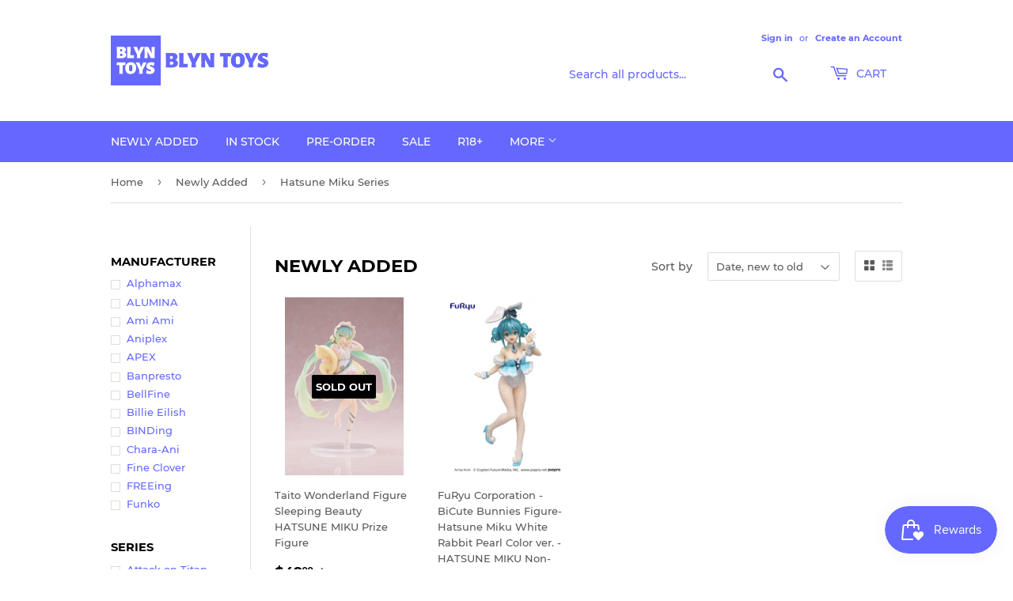

--- FILE ---
content_type: text/html; charset=utf-8
request_url: https://blyntoys.com/collections/new-arrivals/series_hatsune-miku-series
body_size: 41571
content:
<!doctype html>
<html class="no-touch no-js" lang="en">
<head>
   <!-- Added by AVADA HelpCenter FAQs -->
   <script>
   window.AVADA_APP_FAQS_STATUS = window.AVADA_APP_FAQS_STATUS || {};
   window.AVADA_FAQ = window.AVADA_FAQS || {};
   window.AVADA_FAQ={"categories":[{"categoryId":"mbYPV5MicaltzjdS73Ri","createdAt":"2023-01-24T07:51:01.418Z","featured":true,"question":"Pre-Order Policy","icon":"payment","published":true,"shopId":"r5QItA6FXFObTHXdIlFQ","position":1,"questions":[{"featured":true,"questionId":"r3KCv1g7HMkWqKSDi3fz","published":true,"title":"Delays due to COVID"},{"featured":true,"questionId":"yxynKYicFVObS6mhul8o","published":true,"title":"What is your pre-order policy?"},{"featured":true,"questionId":"ebDAEmP2AqUddJ5W2kjM","published":true,"title":"When am I charged for my pre-order?"},{"featured":true,"questionId":"zIcZkBTSuPUGtGAOQRiQ","published":true,"title":"When can I expect my pre-order to ship?"},{"featured":true,"questionId":"1ftIVG54KFji6SwOQl4S","published":true,"title":"What is the PO due date and where do I find it?"},{"featured":true,"questionId":"4PY4ru3S8BdU25hkl31Z","published":true,"title":"The PO Due Date has passed; can I still place a pre-order?"},{"featured":true,"questionId":"0tqrqFEgad9PlwPYPve3","published":true,"title":"Can I cancel my pre-order and how do I do so?"},{"featured":true,"questionId":"YaBhM9w1YrDId6pSNmev","published":true,"title":"What happens if the manufacturer cancels the item that was on pre-order?"},{"featured":true,"questionId":"qsMMTNZLsil0Csc0s58f","published":true,"title":"The \"Expected US Release Date\" has passed and I have not received my item, what do I do?"},{"featured":true,"questionId":"WQWWuWE67Yk1EizI221i","published":true,"title":"Can I cancel a preorder that I have already paid?"}],"updatedAt":"2023-01-24T20:55:46.663Z"},{"categoryId":"OHSSeSCm2tgmooxBCbq0","defaultCategoryId":1,"createdAt":"2023-01-24T07:35:21.872Z","featured":true,"question":"Order \u0026 Shipping","icon":"cart","index":1,"shopId":"r5QItA6FXFObTHXdIlFQ","position":2,"published":true,"questions":[{"featured":true,"questionId":"nCN4YSd25sJexAGw6ycZ","defaultQuestionId":1,"index":1,"published":true,"title":"Can I cancel my order?"},{"featured":false,"questionId":"qOylqnV8WYoEiKMccb3G","published":true,"title":"When will my order ship?"},{"featured":true,"questionId":"NNPdgpf6cWzAhR17qzV0","defaultQuestionId":2,"index":2,"published":true,"title":"My products arrived with a defect and\/or missing parts, what should I do?"},{"featured":true,"questionId":"yGr7DTSBLKXv80btRxua","defaultQuestionId":3,"index":3,"published":true,"title":"How much is shipping?"},{"featured":true,"questionId":"VAZmO7I2HcSwvAAVF9ZJ","defaultQuestionId":4,"index":4,"published":true,"title":"The tracking number shows that the item arrived today, but I do not see it?"},{"featured":true,"questionId":"GxldHoz3c9voHMgdbBo2","published":true,"title":"My item arrived with a damaged box, what should I do?"}],"updatedAt":"2023-05-28T20:55:02.347Z"},{"categoryId":"HZosUMZF2VuCC44q5COL","defaultCategoryId":2,"createdAt":"2023-01-24T07:35:21.872Z","featured":true,"question":"Exchange \u0026 Return","icon":"exchange","index":1,"shopId":"r5QItA6FXFObTHXdIlFQ","position":3,"published":true,"questions":[{"featured":true,"questionId":"tr9nstMJfCHu8qCzbeB9","defaultQuestionId":5,"index":1,"published":true,"title":"Can I return an item I purchased?"},{"featured":true,"questionId":"NZms40YWZJU8Cne4e4n6","defaultQuestionId":6,"index":2,"published":true,"title":"How do I return an item?"},{"featured":true,"questionId":"dtwAu565w5K7ezFV3fzj","published":true,"title":"How long will I receive my refund?"},{"featured":true,"questionId":"mMPnbDiIkhzIO2cMvSli","published":true,"title":"Can I get a replacement?"}],"updatedAt":"2023-01-24T20:55:52.346Z"}],"faqPageSetting":{"q\u0026aFont":"Montserrat","description":"Got a question? We're here to answer!","fontStore":[{"value":"Montserrat","label":"Montserrat"}],"fontFamily":"Montserrat","id":"XIVwDLLBy24ZKtMHSZy0","header":"Frequently Asked Questions","theme":"avada-faq-page","shopId":"r5QItA6FXFObTHXdIlFQ","faqPageCustomCss":"","categoryColor":"#6568FE","descriptionColor":"#909090","questionBackgroundColor":"#6568FE","answerTextColor":"#808080","headerColor":"#6568FE","questionTextColor":"#FFFFFF","answerBackgroundColor":"#F4F4F4"},"questions":[{"createdAt":"2023-01-24T20:53:35.152Z","answer":"\u003cp\u003eYou may cancel the pre-order before the PO due date listed in the product description at no charge. Abusing pre-order cancellations after the PO due date will subject your account to restrictions.\u003c\/p\u003e\u003cp\u003ePlease visit your preorder customer portal, find your order, and hit the cancel order button.\u0026nbsp;Note that this pre-order portal is separate from your customer account. Your customer account will populate with orders when you pay for the products at the US release month.\u003c\/p\u003e\u003cp\u003eCustomer Portal \u0026gt; Your Pre-Order \u0026gt; Edit Order\/Manage \u0026gt; Cancel Pre-Order\u003c\/p\u003e\u003cp\u003eFeel free to edit your pre-order anytime before the PO due date.\u003c\/p\u003e\u003cp\u003eCANCELLATIONS AFTER THE PO DUE DATE ARE GREATLY DISCOURAGED. ABUSING CANCELLATIONS WILL SUBJECT YOUR ACCOUNT TO RESTRICTIONS.\u003c\/p\u003e","question":"Can I cancel my pre-order and how do I do so?","shopId":"r5QItA6FXFObTHXdIlFQ","categoryId":"mbYPV5MicaltzjdS73Ri","published":true,"featured":true,"questionId":"0tqrqFEgad9PlwPYPve3"},{"createdAt":"2023-01-24T20:46:46.796Z","shopId":"r5QItA6FXFObTHXdIlFQ","categoryId":"mbYPV5MicaltzjdS73Ri","answer":"\u003cp\u003eThe PO due date is the last day we are able to place an order with the manufacturer. It is always best to place your pre-order with us before the PO due date. We still provide the ability to pre-order some products after the PO due date. You may find the PO due date in the product description. Some products may have a short PO due date. If a pre-order product does not have a PO due date displayed, it means we have a limited supply of pre-orders.\u003c\/p\u003e\u003cp\u003eWe have an Early Bird PO Discount of 10% OFF when you place a pre-order before the PO due date, 11:59PM PST.\u003c\/p\u003e\u003cp\u003eExample: If the PO due date is July 5th, 2021, you have until July 5th at 11:59PM PST to place your pre-order with the 10% early bird discount.\u003c\/p\u003e","question":"What is the PO due date and where do I find it?","updatedAt":"2023-01-24T20:52:42.403Z","published":true,"featured":true,"questionId":"1ftIVG54KFji6SwOQl4S"},{"createdAt":"2023-01-24T20:47:54.140Z","shopId":"r5QItA6FXFObTHXdIlFQ","categoryId":"mbYPV5MicaltzjdS73Ri","answer":"\u003cp\u003eYes! If the product still has the pre-order button after the PO Due Date, it means we still have some more units available for pre-order. If the button says \"Pre-order Closed\" or does not have a pre-order button, it means we have filled all pre-orders.\u003c\/p\u003e\u003cp\u003eSometimes customers cancel at the last minute, so we may have a few extra available to order for new customers.\u003c\/p\u003e","question":"The PO Due Date has passed; can I still place a pre-order?","updatedAt":"2023-01-24T20:53:05.979Z","published":true,"featured":true,"questionId":"4PY4ru3S8BdU25hkl31Z"},{"createdAt":"2023-01-24T20:51:53.083Z","answer":"\u003cp\u003eIf you ordered an item with the label [BOX DAMAGE], it is an item where there is cosmetic damage on the box.\u003c\/p\u003e\u003cp\u003eIf the item is brand new and arrived damaged, it is most likely through shipping. You may file a claim with the respective shipping carrier that caused the damage.\u003c\/p\u003e\u003cp\u003eThe majority of our brands, we pick up the item directly from the supplier or manufacturer. Unless there is a manufacturer defect, the box itself is mostly in pristine condition. We pride ourselves in our packaging and presentation, we try our best to protect the products through the shipping process. We also do quality checks for every shipment we receive to make sure we don't sell any items that are damaged.\u003c\/p\u003e\u003cp\u003eThe only time we sell an item with any cosmetic damage, is when it is specifically requested and it will have a [BOX DAMAGE] label on it.\u003c\/p\u003e","question":"My item arrived with a damaged box, what should I do?","shopId":"r5QItA6FXFObTHXdIlFQ","categoryId":"OHSSeSCm2tgmooxBCbq0","published":true,"featured":true,"questionId":"GxldHoz3c9voHMgdbBo2"},{"defaultCategoryId":1,"createdAt":"2023-01-24T07:35:21.873Z","defaultQuestionId":2,"shopId":"r5QItA6FXFObTHXdIlFQ","categoryId":"OHSSeSCm2tgmooxBCbq0","answer":"\u003cp\u003eIf your item arrives with a defect or missing parts, take a deep breath and rest assured that all our products are 100% authentic and backed by their respective manufacturers.\u003c\/p\u003e\u003cp\u003eIf the item in question is from Bandai, it will have the official bluefin sticker and logo on the side of the box. Locate the sticker and find the contact information on it. Most of the time it should be \"customerservice@bluefincorp.com\" but sometimes it could be different. You can contact them with the issue and they will be more well equipped to assist you.\u003c\/p\u003e\u003cp\u003eIf the item in question is from the list below:\u003c\/p\u003e\u003cp\u003eGOOD Smile Company, Max Factory, ORANGE ROUGE, Phat!, FREEing, GOOD Smile Racing, KADOKAWA, Di molto bene co.,ltd., Hobby Stock, PLM, native, Bellfine Co., Ltd, PLUM, KAITENDOH, Embrace Japan, Capcom, Souyokusha, Broccoli, Fine Clover, Revolve, Aspire, Progress, BINDing, Rocket Boy, Second Axe\u003c\/p\u003e\u003cp\u003eThese items would fall under Good Smile Company's Support Team and they are able to help you by visiting this link: https:\/\/partner.goodsmile.info\/support\/eng\/inquiry\/\u003c\/p\u003e\u003cp\u003eIf the item in question is from Megahouse or other companies not listed above, you can contact us (brookslin@blynenterprises.com) and we will work with the manufacturer to get you replacement parts. Please include the following in your email when requesting replacement parts:\u003c\/p\u003e\u003cp\u003e1. The item's brand, name, model #, barcode and\/or other identifying factors\u003c\/p\u003e\u003cp\u003e2. Images of the item's damage\/defects.\u003c\/p\u003e\u003cp\u003e3. Description of the issue\u003c\/p\u003e\u003cp\u003eProduct replacement parts are not guaranteed, but we will try our best to assist you!\u003c\/p\u003e","question":"My products arrived with a defect and\/or missing parts, what should I do?","updatedAt":"2023-01-24T20:31:07.431Z","published":true,"featured":true,"questionId":"NNPdgpf6cWzAhR17qzV0"},{"createdAt":"2023-01-24T07:35:21.874Z","defaultCategoryId":2,"defaultQuestionId":6,"shopId":"r5QItA6FXFObTHXdIlFQ","categoryId":"HZosUMZF2VuCC44q5COL","answer":"\u003cp\u003eTo return an item, please follow the instructions provided:\u003c\/p\u003e\u003cp\u003e1. Email brookslin@blynenterprises.com with the subject line \"Return for order #\" (replace # with the order number).\u003c\/p\u003e\u003cp\u003e2. Please attach picture proof that the item is unopened and not damaged in the email.\u003c\/p\u003e\u003cp\u003e3. Once we confirm the request, place the item in the original packaging. The customer is responsible for the return shipping cost.\u003c\/p\u003e\u003cp\u003e4. When we receive the item and confirm that it adheres to our return policy, we will issue you a refund for the item.\u003c\/p\u003e","question":"How do I return an item?","updatedAt":"2023-01-24T20:34:28.285Z","published":true,"featured":true,"questionId":"NZms40YWZJU8Cne4e4n6"},{"createdAt":"2023-01-24T07:35:21.874Z","defaultCategoryId":1,"defaultQuestionId":4,"shopId":"r5QItA6FXFObTHXdIlFQ","categoryId":"OHSSeSCm2tgmooxBCbq0","answer":"\u003cp\u003eThere may be a few reasons for this:\u003c\/p\u003e\u003cp\u003e1. Sometimes shipping carriers prematurely mark an item as shipped before it is actually shipped. Please allow up to 1 day for it to arrive, and if it does not, you may file a missing items report with the respective carrier.\u003c\/p\u003e\u003cp\u003e2. A friend or family member may have picked up the item and brought it in.\u003c\/p\u003e\u003cp\u003e3. The package may have been delivered at a neighbor's house. Please allow up to 1 day for it to arrive, and if it does not, you may file a missing items report with the respective carrier.\u003c\/p\u003e","question":"The tracking number shows that the item arrived today, but I do not see it?","updatedAt":"2023-01-24T20:33:40.484Z","published":true,"featured":true,"questionId":"VAZmO7I2HcSwvAAVF9ZJ"},{"createdAt":"2023-01-24T20:55:09.004Z","question":"Can I cancel a preorder that I have already paid?","answer":"\u003cp\u003ePre-orders can be cancelled at any time before the Pre-order (P.O.) due date has passed. There will be a cancellation fee of 10%.\u003c\/p\u003e\u003cp\u003ePre-orders cannot be cancelled for any reason after the Pre-order (P.O.) due date has passed.\u003c\/p\u003e\u003cp\u003ePre-orders without Pre-order (P.O.) due dates cannot be cancelled.\u003c\/p\u003e\u003cp\u003eBy placing a pre-order with BLYN Toys, you agree to our\u0026nbsp;\u003ca href=\"https:\/\/blyntoys.com\/pages\/pre-order-policy\" rel=\"noopener noreferrer\" target=\"_blank\"\u003epre-order policy\u003c\/a\u003e\u0026nbsp;and all the above terms and conditions.\u003c\/p\u003e","shopId":"r5QItA6FXFObTHXdIlFQ","categoryId":"mbYPV5MicaltzjdS73Ri","published":true,"featured":true,"questionId":"WQWWuWE67Yk1EizI221i"},{"createdAt":"2023-01-24T20:54:06.165Z","question":"What happens if the manufacturer cancels the item that was on pre-order?","answer":"\u003cp\u003eWe will notify you of the cancellation of the product. Sometimes manufacturers can't meet the demand of the item or they may decide to cancel the product entirely. If there is any reason why we are not able to fulfill your order, we will contact you about the cancellation.\u003c\/p\u003e","shopId":"r5QItA6FXFObTHXdIlFQ","categoryId":"mbYPV5MicaltzjdS73Ri","published":true,"featured":true,"questionId":"YaBhM9w1YrDId6pSNmev"},{"createdAt":"2023-01-24T20:48:03.288Z","shopId":"r5QItA6FXFObTHXdIlFQ","categoryId":"HZosUMZF2VuCC44q5COL","answer":"\u003cp\u003eWhen we receive the item and confirm that it adheres to our return policy, we will issue you a refund for the item. Please allow around 3-5 days for the refund to show up, depending on the method of payment.\u003c\/p\u003e","question":"How long will I receive my refund?","updatedAt":"2023-01-24T20:50:49.797Z","published":true,"featured":true,"questionId":"dtwAu565w5K7ezFV3fzj"},{"createdAt":"2023-01-24T07:54:31.925Z","question":"When am I charged for my pre-order?","answer":"\u003cp\u003eWe will charge for pre-orders on the 1st day of the JP release month shown on the product listing (ex. JP Release Month: Apr 2023, we will charge on April 1st, 2023).\u003c\/p\u003e\u003cp\u003e\u003cbr\u003e\u003c\/p\u003e\u003cp\u003eWe follow the \"pre-order now, pay at shipment\" model. You may pre-order your product now, and you will be charged in full when the product is released and available to ship out to you.\u003c\/p\u003e","shopId":"r5QItA6FXFObTHXdIlFQ","categoryId":"mbYPV5MicaltzjdS73Ri","published":true,"featured":true,"questionId":"ebDAEmP2AqUddJ5W2kjM"},{"createdAt":"2023-01-24T20:51:06.453Z","question":"Can I get a replacement?","answer":"\u003cp\u003eUnfortunately, we are not able to offer replacements.\u003c\/p\u003e\u003cp\u003eIf the item has a manufacturer defect, please check \"[SALE] My products arrived with a defect and\/or missing parts, what should I do?\"\u003c\/p\u003e\u003cp\u003eIf the item is damaged during transit, please check \"[SALE] My item arrived with a damaged box, what should I do?\u003c\/p\u003e","shopId":"r5QItA6FXFObTHXdIlFQ","categoryId":"HZosUMZF2VuCC44q5COL","published":true,"featured":true,"questionId":"mMPnbDiIkhzIO2cMvSli"},{"createdAt":"2023-01-24T07:35:21.873Z","defaultCategoryId":1,"defaultQuestionId":1,"shopId":"r5QItA6FXFObTHXdIlFQ","categoryId":"OHSSeSCm2tgmooxBCbq0","answer":"\u003cp\u003eYes, you may cancel in stock items as long as they have not been shipped out. If the order has been shipped out, it cannot be canceled.\u003c\/p\u003e","question":"Can I cancel my order?","updatedAt":"2023-01-24T20:30:32.473Z","published":true,"featured":true,"questionId":"nCN4YSd25sJexAGw6ycZ"},{"createdAt":"2023-05-28T20:54:31.950Z","answer":"\u003cp\u003eUnless otherwise stated, we will ship out your full order when all products in the order have arrived. Please let us know if you have any issues with your shipping address.\u003c\/p\u003e","question":"When will my order ship?","shopId":"r5QItA6FXFObTHXdIlFQ","categoryId":"OHSSeSCm2tgmooxBCbq0","published":true,"questionId":"qOylqnV8WYoEiKMccb3G"},{"createdAt":"2023-01-24T20:54:52.257Z","answer":"\u003cp\u003eRelease dates are estimates of when the item will be released, not when the item will be shipped. For example, if an item has a release date for the end of May, it may take a few months for the item to reach our store from the manufacturer\/distributor before we can ship it out.\u003c\/p\u003e\u003cp\u003eIt takes time for the pre-order to get from manufacturer to retailer. The US arrival date is around 4-5 months after the manufacturer's release date due to the current shipping climate and shipping delays. For example: If the product's Manufacturer's Release Date is JULY 2022, the expected date you may receive the product is around NOVEMBER 2022.\u003c\/p\u003e\u003cp\u003eIf it's 2 weeks after the month of the expected US arrival date and you still haven't seen your orders shipped, you can contact us at brookslin@blynenterprises.com and we can check with the manufacturer or supplier to see when it will ship. We try our best to stay on top of delays and release date changes. We offer pre-orders from multiple brands and product lines, so sometimes we might miss some changes. There are also cases where items are delayed without the manufacturer notifying us.\u003c\/p\u003e","question":"The \"Expected US Release Date\" has passed and I have not received my item, what do I do?","shopId":"r5QItA6FXFObTHXdIlFQ","categoryId":"mbYPV5MicaltzjdS73Ri","published":true,"featured":true,"questionId":"qsMMTNZLsil0Csc0s58f"},{"createdAt":"2023-01-24T07:51:59.540Z","answer":"\u003cp\u003eDue to the pandemic and the global plastic shortage, many of the pre-order release dates are currently unreliable and the actual release of the item may be delayed. If you have any questions, please contact us at brookslin@blynenterprises.com\u003c\/p\u003e\u003cp\u003e**NOTICE: 1\/23\/2022**\u003c\/p\u003e\u003cp\u003eDue to COVID and the global shipping issues, our distributors are seeing delays at the ports. Additionally, they are facing challenges securing containers for shipments, causing delays at many overseas ports.\u0026nbsp;As of right now, we are currently seeing 2-4 months in delays. Hopefully, the issues will get better by the middle of the year 2022.\u003c\/p\u003e\u003cp\u003eWe will continue to monitor the situation and keep you updated.\u003c\/p\u003e\u003cp\u003eWe are so sorry for the inconvenience, and we thank you so much for your patience and understanding.\u003c\/p\u003e","question":"Delays due to COVID","shopId":"r5QItA6FXFObTHXdIlFQ","categoryId":"mbYPV5MicaltzjdS73Ri","published":true,"featured":true,"questionId":"r3KCv1g7HMkWqKSDi3fz"},{"defaultCategoryId":2,"createdAt":"2023-01-24T07:35:21.874Z","defaultQuestionId":5,"shopId":"r5QItA6FXFObTHXdIlFQ","categoryId":"HZosUMZF2VuCC44q5COL","answer":"\u003cp\u003eYes, we allow returns for items purchased within 30 days. The item must meet the following requirements:\u003c\/p\u003e\u003cp\u003e1. Proof of purchase within 30 days\u003c\/p\u003e\u003cp\u003e2. Item is unopened and not damaged (manufacturer sealed)\u003c\/p\u003e\u003cp\u003eClearance items in the Sale collection are final and cannot be returned.\u003c\/p\u003e","question":"Can I return an item I purchased?","updatedAt":"2023-01-24T20:34:09.195Z","published":true,"featured":true,"questionId":"tr9nstMJfCHu8qCzbeB9"},{"defaultCategoryId":1,"createdAt":"2023-01-24T07:35:21.874Z","defaultQuestionId":3,"shopId":"r5QItA6FXFObTHXdIlFQ","categoryId":"OHSSeSCm2tgmooxBCbq0","question":"How much is shipping?","answer":"\u003cp\u003eWe offer FREE shipping for all domestic US orders, including Hawaii, Alaska, and all US territories.\u003c\/p\u003e","updatedAt":"2023-05-28T20:55:02.470Z","published":true,"featured":true,"questionId":"yGr7DTSBLKXv80btRxua"},{"createdAt":"2023-01-24T07:52:33.388Z","answer":"\u003cp\u003eYou may visit our pre-order policy page\u0026nbsp;\u003ca href=\"https:\/\/blyntoys.com\/pages\/pre-order-policy\" rel=\"noopener noreferrer\" target=\"_blank\"\u003ehere\u003c\/a\u003e.\u003c\/p\u003e\u003cp\u003eBy placing a pre-order with BLYN Toys, you agree to our pre-order policy and all the above terms and conditions.\u003c\/p\u003e","question":"What is your pre-order policy?","shopId":"r5QItA6FXFObTHXdIlFQ","categoryId":"mbYPV5MicaltzjdS73Ri","published":true,"featured":true,"questionId":"yxynKYicFVObS6mhul8o"},{"createdAt":"2023-01-24T07:55:08.106Z","answer":"\u003cp\u003eOn the product page, there will be an \"Expected US Release Date\" section with a month and year the product is expected to be released.\u003c\/p\u003e\u003cp\u003eThe release date is an estimate the manufacturer provides. Once it is released, it will have to pass through the ports, go through the distribution center, coordinate with us about the item quantity, and then ship it to us.\u003c\/p\u003e\u003cp\u003eUnless there are delays, you may expect the pre-order to arrive at our store within 1-3 weeks and shipped to you the day we receive them.\u003c\/p\u003e\u003cp\u003e**4-15-22 COVID UPDATES**\u003c\/p\u003e\u003cp\u003ePre-orders from mid-March 2022 and beyond have the lines \"Release Date (Manufacturer)\" and \"US Arrival.\" The US arrival date is around 4-5 months after the manufacturer's release date due to the current shipping climate and shipping delays.\u003c\/p\u003e","question":"When can I expect my pre-order to ship?","shopId":"r5QItA6FXFObTHXdIlFQ","categoryId":"mbYPV5MicaltzjdS73Ri","published":true,"featured":true,"questionId":"zIcZkBTSuPUGtGAOQRiQ"}],"shop":{"plan":"free","email":"brookslin@blynenterprises.com"},"widgetSetting":{"contactForm":"https:\/\/blyntoys.com\/pages\/contact-us","backBtnLabel":"Back","contactMassage":"","id":"SrYZ9SAhQfuqEU8bZNIF","shopId":"r5QItA6FXFObTHXdIlFQ","textFont":"Montserrat","phoneCall":"12817098666","brandColor":"#6568FE","isPhoneCall":false,"textBtnColor":"#FFF","customCss":"","appCss":"","theme":"basic","btnPopupColor":"#6568FE","btnColor":"#2B42E7","contentTextFont":"Roboto","isOrderTracking":true,"isCustom":true,"isContactForm":true,"fontStore":[{"value":"Montserrat","label":"Montserrat"}],"icon":"question","isWhatApp":false,"hideOnMobile":false,"createdAt":"2023-01-24T07:35:23.340Z","isCategory":true,"floatBtnPosition":"bottom_left","textColor":"#1D1D1D","description":"How can I help you?","removeBranding":false,"whatApp":"","isContactMessage":false,"isFeaturedArticles":true,"actionColor":"#FFFFFF","floatBtnLabel":"","email":"brookslin@blynenterprises.com","shopifyDomain":"blyn-toys.myshopify.com","welcomeText":"Hi 👋","isContactUs":true}}
   window.AVADA_APP_FAQS_STATUS.shopId = 'r5QItA6FXFObTHXdIlFQ';
   window.AVADA_APP_FAQS_STATUS.statusFAQOnWidget = true;
 </script>
   <!-- /Added by AVADA HelpCenter FAQs -->
 
  <script>(function(H){H.className=H.className.replace(/\bno-js\b/,'js')})(document.documentElement)</script>
  <!-- Basic page needs ================================================== -->
  <meta charset="utf-8">
  <meta http-equiv="X-UA-Compatible" content="IE=edge,chrome=1">

  
  <link rel="shortcut icon" href="//blyntoys.com/cdn/shop/files/1_32x32.png?v=1622661364" type="image/png" />
  

  <!-- Title and description ================================================== -->
  <title>
  Newly Added &ndash; Tagged &quot;Series_Hatsune Miku Series&quot; &ndash; BLYN Toys
  </title>

  

  <!-- Product meta ================================================== -->
  <!-- /snippets/social-meta-tags.liquid -->




<meta property="og:site_name" content="BLYN Toys">
<meta property="og:url" content="https://blyntoys.com/collections/new-arrivals/series_hatsune-miku-series">
<meta property="og:title" content="Newly Added">
<meta property="og:type" content="product.group">
<meta property="og:description" content="We offer the best selection of licensed, exclusives, fan and pop culture products at unbeatable prices. we continue working hard to offer the best service to every collector and game enthusiast. FREE Shipping on All Orders, 100% Authentic Official Products Only, Secure Packaging, Earn with BLYN Rewards Program">

<meta property="og:image" content="http://blyntoys.com/cdn/shop/files/3_83b11ca3-14d4-424f-a2b6-0022989953ae_1200x1200.png?v=1622857606">
<meta property="og:image:secure_url" content="https://blyntoys.com/cdn/shop/files/3_83b11ca3-14d4-424f-a2b6-0022989953ae_1200x1200.png?v=1622857606">


<meta name="twitter:card" content="summary_large_image">
<meta name="twitter:title" content="Newly Added">
<meta name="twitter:description" content="We offer the best selection of licensed, exclusives, fan and pop culture products at unbeatable prices. we continue working hard to offer the best service to every collector and game enthusiast. FREE Shipping on All Orders, 100% Authentic Official Products Only, Secure Packaging, Earn with BLYN Rewards Program">


  <!-- CSS3 variables ================================================== -->
  <style data-shopify>
  :root {
    --color-body-text: #585858;
    --color-body: #ffffff;
  }
</style>


  <!-- Helpers ================================================== -->
  <link rel="canonical" href="https://blyntoys.com/collections/new-arrivals/series_hatsune-miku-series">
  <meta name="viewport" content="width=device-width,initial-scale=1">

  <!-- CSS ================================================== -->
  <link href="//blyntoys.com/cdn/shop/t/2/assets/theme.scss.css?v=160898573665350927571679381011" rel="stylesheet" type="text/css" media="all" />

  <script>

    var moneyFormat = '${{amount}}';

    var theme = {
      strings:{
        product:{
          unavailable: "Unavailable",
          will_be_in_stock_after:"Will be in stock after [date]",
          only_left:"Only 1 left!",
          unitPrice: "Unit price",
          unitPriceSeparator: "per"
        },
        navigation:{
          more_link: "More"
        },
        map:{
          addressError: "Error looking up that address",
          addressNoResults: "No results for that address",
          addressQueryLimit: "You have exceeded the Google API usage limit. Consider upgrading to a \u003ca href=\"https:\/\/developers.google.com\/maps\/premium\/usage-limits\"\u003ePremium Plan\u003c\/a\u003e.",
          authError: "There was a problem authenticating your Google Maps API Key."
        }
      },
      settings:{
        cartType: "page"
      }
    };theme.breadcrumbs = {
        collection: {
          title: "Newly Added",
          link: "https://blyntoys.com/collections/new-arrivals/series_hatsune-miku-series"
        }
      };
      sessionStorage.setItem("breadcrumb", JSON.stringify(theme.breadcrumbs.collection));</script>

  <!-- Header hook for plugins ================================================== -->
  <script>window.performance && window.performance.mark && window.performance.mark('shopify.content_for_header.start');</script><meta name="facebook-domain-verification" content="4hpcu2ex14mayv89ga9evwdl8vylbc">
<meta name="google-site-verification" content="W3Fuw_g9udPbh1KK76EMJFm9AN4qL_eYATr7GL7vke0">
<meta id="shopify-digital-wallet" name="shopify-digital-wallet" content="/57489260729/digital_wallets/dialog">
<meta name="shopify-checkout-api-token" content="2946667b53221cc687eaad55dfef40d4">
<meta id="in-context-paypal-metadata" data-shop-id="57489260729" data-venmo-supported="false" data-environment="production" data-locale="en_US" data-paypal-v4="true" data-currency="USD">
<link rel="alternate" type="application/atom+xml" title="Feed" href="/collections/new-arrivals/series_hatsune-miku-series.atom" />
<link rel="alternate" type="application/json+oembed" href="https://blyntoys.com/collections/new-arrivals/series_hatsune-miku-series.oembed">
<script async="async" src="/checkouts/internal/preloads.js?locale=en-US"></script>
<link rel="preconnect" href="https://shop.app" crossorigin="anonymous">
<script async="async" src="https://shop.app/checkouts/internal/preloads.js?locale=en-US&shop_id=57489260729" crossorigin="anonymous"></script>
<script id="apple-pay-shop-capabilities" type="application/json">{"shopId":57489260729,"countryCode":"US","currencyCode":"USD","merchantCapabilities":["supports3DS"],"merchantId":"gid:\/\/shopify\/Shop\/57489260729","merchantName":"BLYN Toys","requiredBillingContactFields":["postalAddress","email"],"requiredShippingContactFields":["postalAddress","email"],"shippingType":"shipping","supportedNetworks":["visa","masterCard","amex","discover","elo","jcb"],"total":{"type":"pending","label":"BLYN Toys","amount":"1.00"},"shopifyPaymentsEnabled":true,"supportsSubscriptions":true}</script>
<script id="shopify-features" type="application/json">{"accessToken":"2946667b53221cc687eaad55dfef40d4","betas":["rich-media-storefront-analytics"],"domain":"blyntoys.com","predictiveSearch":true,"shopId":57489260729,"locale":"en"}</script>
<script>var Shopify = Shopify || {};
Shopify.shop = "blyn-toys.myshopify.com";
Shopify.locale = "en";
Shopify.currency = {"active":"USD","rate":"1.0"};
Shopify.country = "US";
Shopify.theme = {"name":"Supply","id":123584807097,"schema_name":"Supply","schema_version":"9.5.1","theme_store_id":679,"role":"main"};
Shopify.theme.handle = "null";
Shopify.theme.style = {"id":null,"handle":null};
Shopify.cdnHost = "blyntoys.com/cdn";
Shopify.routes = Shopify.routes || {};
Shopify.routes.root = "/";</script>
<script type="module">!function(o){(o.Shopify=o.Shopify||{}).modules=!0}(window);</script>
<script>!function(o){function n(){var o=[];function n(){o.push(Array.prototype.slice.apply(arguments))}return n.q=o,n}var t=o.Shopify=o.Shopify||{};t.loadFeatures=n(),t.autoloadFeatures=n()}(window);</script>
<script>
  window.ShopifyPay = window.ShopifyPay || {};
  window.ShopifyPay.apiHost = "shop.app\/pay";
  window.ShopifyPay.redirectState = null;
</script>
<script id="shop-js-analytics" type="application/json">{"pageType":"collection"}</script>
<script defer="defer" async type="module" src="//blyntoys.com/cdn/shopifycloud/shop-js/modules/v2/client.init-shop-cart-sync_BT-GjEfc.en.esm.js"></script>
<script defer="defer" async type="module" src="//blyntoys.com/cdn/shopifycloud/shop-js/modules/v2/chunk.common_D58fp_Oc.esm.js"></script>
<script defer="defer" async type="module" src="//blyntoys.com/cdn/shopifycloud/shop-js/modules/v2/chunk.modal_xMitdFEc.esm.js"></script>
<script type="module">
  await import("//blyntoys.com/cdn/shopifycloud/shop-js/modules/v2/client.init-shop-cart-sync_BT-GjEfc.en.esm.js");
await import("//blyntoys.com/cdn/shopifycloud/shop-js/modules/v2/chunk.common_D58fp_Oc.esm.js");
await import("//blyntoys.com/cdn/shopifycloud/shop-js/modules/v2/chunk.modal_xMitdFEc.esm.js");

  window.Shopify.SignInWithShop?.initShopCartSync?.({"fedCMEnabled":true,"windoidEnabled":true});

</script>
<script>
  window.Shopify = window.Shopify || {};
  if (!window.Shopify.featureAssets) window.Shopify.featureAssets = {};
  window.Shopify.featureAssets['shop-js'] = {"shop-cart-sync":["modules/v2/client.shop-cart-sync_DZOKe7Ll.en.esm.js","modules/v2/chunk.common_D58fp_Oc.esm.js","modules/v2/chunk.modal_xMitdFEc.esm.js"],"init-fed-cm":["modules/v2/client.init-fed-cm_B6oLuCjv.en.esm.js","modules/v2/chunk.common_D58fp_Oc.esm.js","modules/v2/chunk.modal_xMitdFEc.esm.js"],"shop-cash-offers":["modules/v2/client.shop-cash-offers_D2sdYoxE.en.esm.js","modules/v2/chunk.common_D58fp_Oc.esm.js","modules/v2/chunk.modal_xMitdFEc.esm.js"],"shop-login-button":["modules/v2/client.shop-login-button_QeVjl5Y3.en.esm.js","modules/v2/chunk.common_D58fp_Oc.esm.js","modules/v2/chunk.modal_xMitdFEc.esm.js"],"pay-button":["modules/v2/client.pay-button_DXTOsIq6.en.esm.js","modules/v2/chunk.common_D58fp_Oc.esm.js","modules/v2/chunk.modal_xMitdFEc.esm.js"],"shop-button":["modules/v2/client.shop-button_DQZHx9pm.en.esm.js","modules/v2/chunk.common_D58fp_Oc.esm.js","modules/v2/chunk.modal_xMitdFEc.esm.js"],"avatar":["modules/v2/client.avatar_BTnouDA3.en.esm.js"],"init-windoid":["modules/v2/client.init-windoid_CR1B-cfM.en.esm.js","modules/v2/chunk.common_D58fp_Oc.esm.js","modules/v2/chunk.modal_xMitdFEc.esm.js"],"init-shop-for-new-customer-accounts":["modules/v2/client.init-shop-for-new-customer-accounts_C_vY_xzh.en.esm.js","modules/v2/client.shop-login-button_QeVjl5Y3.en.esm.js","modules/v2/chunk.common_D58fp_Oc.esm.js","modules/v2/chunk.modal_xMitdFEc.esm.js"],"init-shop-email-lookup-coordinator":["modules/v2/client.init-shop-email-lookup-coordinator_BI7n9ZSv.en.esm.js","modules/v2/chunk.common_D58fp_Oc.esm.js","modules/v2/chunk.modal_xMitdFEc.esm.js"],"init-shop-cart-sync":["modules/v2/client.init-shop-cart-sync_BT-GjEfc.en.esm.js","modules/v2/chunk.common_D58fp_Oc.esm.js","modules/v2/chunk.modal_xMitdFEc.esm.js"],"shop-toast-manager":["modules/v2/client.shop-toast-manager_DiYdP3xc.en.esm.js","modules/v2/chunk.common_D58fp_Oc.esm.js","modules/v2/chunk.modal_xMitdFEc.esm.js"],"init-customer-accounts":["modules/v2/client.init-customer-accounts_D9ZNqS-Q.en.esm.js","modules/v2/client.shop-login-button_QeVjl5Y3.en.esm.js","modules/v2/chunk.common_D58fp_Oc.esm.js","modules/v2/chunk.modal_xMitdFEc.esm.js"],"init-customer-accounts-sign-up":["modules/v2/client.init-customer-accounts-sign-up_iGw4briv.en.esm.js","modules/v2/client.shop-login-button_QeVjl5Y3.en.esm.js","modules/v2/chunk.common_D58fp_Oc.esm.js","modules/v2/chunk.modal_xMitdFEc.esm.js"],"shop-follow-button":["modules/v2/client.shop-follow-button_CqMgW2wH.en.esm.js","modules/v2/chunk.common_D58fp_Oc.esm.js","modules/v2/chunk.modal_xMitdFEc.esm.js"],"checkout-modal":["modules/v2/client.checkout-modal_xHeaAweL.en.esm.js","modules/v2/chunk.common_D58fp_Oc.esm.js","modules/v2/chunk.modal_xMitdFEc.esm.js"],"shop-login":["modules/v2/client.shop-login_D91U-Q7h.en.esm.js","modules/v2/chunk.common_D58fp_Oc.esm.js","modules/v2/chunk.modal_xMitdFEc.esm.js"],"lead-capture":["modules/v2/client.lead-capture_BJmE1dJe.en.esm.js","modules/v2/chunk.common_D58fp_Oc.esm.js","modules/v2/chunk.modal_xMitdFEc.esm.js"],"payment-terms":["modules/v2/client.payment-terms_Ci9AEqFq.en.esm.js","modules/v2/chunk.common_D58fp_Oc.esm.js","modules/v2/chunk.modal_xMitdFEc.esm.js"]};
</script>
<script>(function() {
  var isLoaded = false;
  function asyncLoad() {
    if (isLoaded) return;
    isLoaded = true;
    var urls = ["https:\/\/js.smile.io\/v1\/smile-shopify.js?shop=blyn-toys.myshopify.com","https:\/\/static-us.afterpay.com\/shopify\/afterpay-attract\/afterpay-attract-widget.js?shop=blyn-toys.myshopify.com"];
    for (var i = 0; i < urls.length; i++) {
      var s = document.createElement('script');
      s.type = 'text/javascript';
      s.async = true;
      s.src = urls[i];
      var x = document.getElementsByTagName('script')[0];
      x.parentNode.insertBefore(s, x);
    }
  };
  if(window.attachEvent) {
    window.attachEvent('onload', asyncLoad);
  } else {
    window.addEventListener('load', asyncLoad, false);
  }
})();</script>
<script id="__st">var __st={"a":57489260729,"offset":-21600,"reqid":"52f9458a-b5a6-4eff-8d89-8ff5500c69fb-1769098802","pageurl":"blyntoys.com\/collections\/new-arrivals\/series_hatsune-miku-series","u":"f33735d8f421","p":"collection","rtyp":"collection","rid":269401718969};</script>
<script>window.ShopifyPaypalV4VisibilityTracking = true;</script>
<script id="captcha-bootstrap">!function(){'use strict';const t='contact',e='account',n='new_comment',o=[[t,t],['blogs',n],['comments',n],[t,'customer']],c=[[e,'customer_login'],[e,'guest_login'],[e,'recover_customer_password'],[e,'create_customer']],r=t=>t.map((([t,e])=>`form[action*='/${t}']:not([data-nocaptcha='true']) input[name='form_type'][value='${e}']`)).join(','),a=t=>()=>t?[...document.querySelectorAll(t)].map((t=>t.form)):[];function s(){const t=[...o],e=r(t);return a(e)}const i='password',u='form_key',d=['recaptcha-v3-token','g-recaptcha-response','h-captcha-response',i],f=()=>{try{return window.sessionStorage}catch{return}},m='__shopify_v',_=t=>t.elements[u];function p(t,e,n=!1){try{const o=window.sessionStorage,c=JSON.parse(o.getItem(e)),{data:r}=function(t){const{data:e,action:n}=t;return t[m]||n?{data:e,action:n}:{data:t,action:n}}(c);for(const[e,n]of Object.entries(r))t.elements[e]&&(t.elements[e].value=n);n&&o.removeItem(e)}catch(o){console.error('form repopulation failed',{error:o})}}const l='form_type',E='cptcha';function T(t){t.dataset[E]=!0}const w=window,h=w.document,L='Shopify',v='ce_forms',y='captcha';let A=!1;((t,e)=>{const n=(g='f06e6c50-85a8-45c8-87d0-21a2b65856fe',I='https://cdn.shopify.com/shopifycloud/storefront-forms-hcaptcha/ce_storefront_forms_captcha_hcaptcha.v1.5.2.iife.js',D={infoText:'Protected by hCaptcha',privacyText:'Privacy',termsText:'Terms'},(t,e,n)=>{const o=w[L][v],c=o.bindForm;if(c)return c(t,g,e,D).then(n);var r;o.q.push([[t,g,e,D],n]),r=I,A||(h.body.append(Object.assign(h.createElement('script'),{id:'captcha-provider',async:!0,src:r})),A=!0)});var g,I,D;w[L]=w[L]||{},w[L][v]=w[L][v]||{},w[L][v].q=[],w[L][y]=w[L][y]||{},w[L][y].protect=function(t,e){n(t,void 0,e),T(t)},Object.freeze(w[L][y]),function(t,e,n,w,h,L){const[v,y,A,g]=function(t,e,n){const i=e?o:[],u=t?c:[],d=[...i,...u],f=r(d),m=r(i),_=r(d.filter((([t,e])=>n.includes(e))));return[a(f),a(m),a(_),s()]}(w,h,L),I=t=>{const e=t.target;return e instanceof HTMLFormElement?e:e&&e.form},D=t=>v().includes(t);t.addEventListener('submit',(t=>{const e=I(t);if(!e)return;const n=D(e)&&!e.dataset.hcaptchaBound&&!e.dataset.recaptchaBound,o=_(e),c=g().includes(e)&&(!o||!o.value);(n||c)&&t.preventDefault(),c&&!n&&(function(t){try{if(!f())return;!function(t){const e=f();if(!e)return;const n=_(t);if(!n)return;const o=n.value;o&&e.removeItem(o)}(t);const e=Array.from(Array(32),(()=>Math.random().toString(36)[2])).join('');!function(t,e){_(t)||t.append(Object.assign(document.createElement('input'),{type:'hidden',name:u})),t.elements[u].value=e}(t,e),function(t,e){const n=f();if(!n)return;const o=[...t.querySelectorAll(`input[type='${i}']`)].map((({name:t})=>t)),c=[...d,...o],r={};for(const[a,s]of new FormData(t).entries())c.includes(a)||(r[a]=s);n.setItem(e,JSON.stringify({[m]:1,action:t.action,data:r}))}(t,e)}catch(e){console.error('failed to persist form',e)}}(e),e.submit())}));const S=(t,e)=>{t&&!t.dataset[E]&&(n(t,e.some((e=>e===t))),T(t))};for(const o of['focusin','change'])t.addEventListener(o,(t=>{const e=I(t);D(e)&&S(e,y())}));const B=e.get('form_key'),M=e.get(l),P=B&&M;t.addEventListener('DOMContentLoaded',(()=>{const t=y();if(P)for(const e of t)e.elements[l].value===M&&p(e,B);[...new Set([...A(),...v().filter((t=>'true'===t.dataset.shopifyCaptcha))])].forEach((e=>S(e,t)))}))}(h,new URLSearchParams(w.location.search),n,t,e,['guest_login'])})(!0,!0)}();</script>
<script integrity="sha256-4kQ18oKyAcykRKYeNunJcIwy7WH5gtpwJnB7kiuLZ1E=" data-source-attribution="shopify.loadfeatures" defer="defer" src="//blyntoys.com/cdn/shopifycloud/storefront/assets/storefront/load_feature-a0a9edcb.js" crossorigin="anonymous"></script>
<script crossorigin="anonymous" defer="defer" src="//blyntoys.com/cdn/shopifycloud/storefront/assets/shopify_pay/storefront-65b4c6d7.js?v=20250812"></script>
<script data-source-attribution="shopify.dynamic_checkout.dynamic.init">var Shopify=Shopify||{};Shopify.PaymentButton=Shopify.PaymentButton||{isStorefrontPortableWallets:!0,init:function(){window.Shopify.PaymentButton.init=function(){};var t=document.createElement("script");t.src="https://blyntoys.com/cdn/shopifycloud/portable-wallets/latest/portable-wallets.en.js",t.type="module",document.head.appendChild(t)}};
</script>
<script data-source-attribution="shopify.dynamic_checkout.buyer_consent">
  function portableWalletsHideBuyerConsent(e){var t=document.getElementById("shopify-buyer-consent"),n=document.getElementById("shopify-subscription-policy-button");t&&n&&(t.classList.add("hidden"),t.setAttribute("aria-hidden","true"),n.removeEventListener("click",e))}function portableWalletsShowBuyerConsent(e){var t=document.getElementById("shopify-buyer-consent"),n=document.getElementById("shopify-subscription-policy-button");t&&n&&(t.classList.remove("hidden"),t.removeAttribute("aria-hidden"),n.addEventListener("click",e))}window.Shopify?.PaymentButton&&(window.Shopify.PaymentButton.hideBuyerConsent=portableWalletsHideBuyerConsent,window.Shopify.PaymentButton.showBuyerConsent=portableWalletsShowBuyerConsent);
</script>
<script data-source-attribution="shopify.dynamic_checkout.cart.bootstrap">document.addEventListener("DOMContentLoaded",(function(){function t(){return document.querySelector("shopify-accelerated-checkout-cart, shopify-accelerated-checkout")}if(t())Shopify.PaymentButton.init();else{new MutationObserver((function(e,n){t()&&(Shopify.PaymentButton.init(),n.disconnect())})).observe(document.body,{childList:!0,subtree:!0})}}));
</script>
<script id='scb4127' type='text/javascript' async='' src='https://blyntoys.com/cdn/shopifycloud/privacy-banner/storefront-banner.js'></script><link id="shopify-accelerated-checkout-styles" rel="stylesheet" media="screen" href="https://blyntoys.com/cdn/shopifycloud/portable-wallets/latest/accelerated-checkout-backwards-compat.css" crossorigin="anonymous">
<style id="shopify-accelerated-checkout-cart">
        #shopify-buyer-consent {
  margin-top: 1em;
  display: inline-block;
  width: 100%;
}

#shopify-buyer-consent.hidden {
  display: none;
}

#shopify-subscription-policy-button {
  background: none;
  border: none;
  padding: 0;
  text-decoration: underline;
  font-size: inherit;
  cursor: pointer;
}

#shopify-subscription-policy-button::before {
  box-shadow: none;
}

      </style>

<script>window.performance && window.performance.mark && window.performance.mark('shopify.content_for_header.end');</script>

  
  

  <script src="//blyntoys.com/cdn/shop/t/2/assets/jquery-2.2.3.min.js?v=58211863146907186831622416456" type="text/javascript"></script>

  <script src="//blyntoys.com/cdn/shop/t/2/assets/lazysizes.min.js?v=8147953233334221341622416456" async="async"></script>
  <script src="//blyntoys.com/cdn/shop/t/2/assets/vendor.js?v=106177282645720727331622416458" defer="defer"></script>
  <script src="//blyntoys.com/cdn/shop/t/2/assets/theme.js?v=73102213390191492291679381010" defer="defer"></script>

  <script>
    window.addEventListener(`ppJustLaunched`, () => {
      if ([
        "person@gmail.com",
        "another@web.com",
        "somone-else@google.com",
        "ANGELINASWART16@GMAIL.COM",
        "RRAZALEAA@GMAIL.COM",
        "PDAVILA.CLAUDIA@GMAIL.COM",
        "HAUNTINGFOX@GMAIL.COM",
        "KATIE.RALSTIN@OUTLOOK.COM",
        "JDACEVEDO12@GMAIL.COM",
        "MIACROUT2019@GMAIL.COM",
        "RACHEL.C.LOPEZ19@GMAIL.COM",
        "HUGOMENDOZA2613@GMAIL.COM",
        "CHASEWEARSGLASSES@GMAIL.COM",
        "MKW1900@GMAIL.COM",
        "GGVANE310@GMAIL.COM",
        "KEVINDOOEE@GMAIL.COM",
        "RODRIGOGONZALEZ2012@YAHOO.COM",
        "PRINPOTATOE@OUTLOOK.COM",
        "ALICIADAO@YAHOO.COM",
        "ZIMOGAO0727@ICLOUD.COM",
        "RAYBAR1062@GMAIL.COM",
        "BRIGGSJORDAN848@GMAIL.COM",
        "42PEREZ21@GMAI.COM",
        "JACKIEADAMS33388@GMAIL.COM",
        "GAL.LIHI@GMAIL.COM",
        "NATR1802@GMAIL.COM",
        "RENE2ANDREU@GMAIL.COM",
        "COOKIEBOI78@GMAIL.COM",
        "SHAWN.BILES@YAHOO.COM",
        "BRIANJJOHNSON1998@GMAIL.COM",
        "MIRANDACAST@ME.COM",
        "KATIEROSAL2003@GMAIL.COM",
        "HU@GMAIL.COM",
        "LEIGHACOLEMAN33@GMAIL.COM",
        "JHCUPCAKE12@ICLOUD.COM",
        "NIMBLESPIRITWOLF1@GMAIL.COM",
        "MATTHEWMENDEZ99@GMAIL.COM",
        "GC_1510@YAHOO.COM",
        "ZER1234@GMAIL.COM",
        "GISSELLEGOMEZ2001@GMAIL.COM",
        "NGO.ALEXANDERKHAI@GMAIL.COM",
        "MRGOMEZ44@YAHOO.VOM",
        "JAVIERALANIZ166@GMAIL.COM",
        "DINOBOT11@OUTLOOK.COM",
        "C8JOHANA@GMAIL.COM",
        "DOMINICK.JOSE@AOL.COM",
        "PANDA4LIFE04@GMAIL.COM",
        "JOSHAYKNOX3@GMAIL.COM",
        "SYDNI_NERBAS@HOTMAIL.COM",
        "JEFFREYGILBERT35@GMAIL.COM",
        "OGONZALEZ1104@GNAIL.COM",
        "JORGEMARTINEZ.JM1999@GMAIL.COM",
        "BRIANA.JAC14@GMAIL.COM",
        "HITSMEHHI@GMAIL.CON",
        "DANIELACERVANTES879@GMAIL.COM",
        "CARLOSBLUE777@GMAIL.COM",
        "ASHLEYZUNIGA024@GMAIL.COM",
        "CHERISHR004@GMAIL.COM",
        "MINDYDABISH98@GMAIL.COM",
        "CLAUDIAROGGER@YAHOO.COM",
        "MILESJALLEN495@GMAIL.COM",
        "PRESCW06@GMAIL.COM",
        "SAMMAJAMM@GMAIL.COM",
        "LUIZFELIPEDEOLIVEIRATATU@GMAIL.COM",
        "IEVAINCIRAUSKAITE@GMAIL.COM",
        "DARRELLJORDAN1987@yahoo.com",
        "RICKYRINCON13@GMAIL.COM"


      ].includes( localStorage.getItem('PPcustomerEmail') )){
        PPshowPreProduct(false);
      }
    }, false);
  </script>


<!-- BEGIN app block: shopify://apps/sami-product-labels/blocks/app-embed-block/b9b44663-5d51-4be1-8104-faedd68da8c5 --><script type="text/javascript">
  window.Samita = window.Samita || {};
  Samita.ProductLabels = Samita.ProductLabels || {};
  Samita.ProductLabels.locale  = {"shop_locale":{"locale":"en","enabled":true,"primary":true,"published":true}};
  Samita.ProductLabels.page = {title : document.title.replaceAll('"', "'"), href : window.location.href, type: "collection", page_id: "269401718969"};
  Samita.ProductLabels.dataShop = Samita.ProductLabels.dataShop || {};Samita.ProductLabels.dataShop = {"install":1,"configuration":{"money_format":"${{amount}}"},"pricing":{"plan":"BETA","features":{"chose_product_form_collections_tag":true,"design_custom_unlimited_position":true,"design_countdown_timer_label_badge":true,"design_text_hover_label_badge":true,"label_display_product_page_first_image":false,"choose_product_variants":true,"choose_country_restriction":false,"conditions_specific_products":-1,"conditions_include_exclude_product_tag":true,"conditions_inventory_status":true,"conditions_sale_products":false,"conditions_customer_tag":true,"conditions_products_created_published":true,"conditions_set_visibility_date_time":true,"images_samples":{"collections":["payment","fresh_green","free_labels","custom","suggestions_for_you","all","valentine","beauty","new","newArrival","discount","sale","comboOffers","quality","bestseller","blackFriday","newYear","free","fewLeft","earthDay","laborDay","boxingDay","christmas","preOrder"]},"badges_labels_conditions":{"fields":["ALL","PRODUCTS","TITLE","TYPE","VENDOR","VARIANT_PRICE","COMPARE_PRICE","SALE_PRICE","TAG","WEIGHT","CREATE","PUBLISH","INVENTORY","VARIANTS","COLLECTIONS","CUSTOMER","CUSTOMER_TAG","CUSTOMER_ORDER_COUNT","CUSTOMER_TOTAL_SPENT","CUSTOMER_PURCHASE","CUSTOMER_COMPANY_NAME","PAGE"]}}},"settings":{"general":{"maximum_condition":"3"},"translations":{"default":{"Days":"d","Hours":"h","Minutes":"m","Seconds":"s"}},"notUseSearchFileApp":false},"url":"blyn-toys.myshopify.com","api_url":"","app_url":"https://d3g7uyxz2n998u.cloudfront.net/"};Samita.ProductLabels.dataShop.configuration.money_format = "${{amount}}";if (typeof Shopify!= "undefined" && Shopify?.theme?.role != "main") {Samita.ProductLabels.dataShop.settings.notUseSearchFileApp = false;}
  Samita.ProductLabels.theme_id =null;
  Samita.ProductLabels.products = Samita.ProductLabels.products || [];if (typeof Shopify!= "undefined" && Shopify?.theme?.id == 123584807097) {Samita.ProductLabels.themeInfo = {"id":123584807097,"name":"Supply","role":"main","theme_store_id":679,"theme_name":"Supply","theme_version":"9.5.1"};}if (typeof Shopify!= "undefined" && Shopify?.theme?.id == 123584807097) {Samita.ProductLabels.theme = {"selectors":{"product":{"elementSelectors":[".row",".Product",".product-detail",".product-page-container","#ProductSection-product-template","#shopify-section-product-template",".product:not(.featured-product,.slick-slide)",".product-main",".grid:not(.product-grid,.sf-grid,.featured-product)",".grid.product-single","#__pf",".gfqv-product-wrapper",".ga-product",".t4s-container",".gCartItem, .flexRow.noGutter, .cart__row, .line-item, .cart-item, .cart-row, .CartItem, .cart-line-item, .cart-table tbody tr, .container-indent table tbody tr"],"elementNotSelectors":[".mini-cart__recommendations-list"],"notShowCustomBlocks":".variant-swatch__item,.swatch-element,.fera-productReviews-review,share-button,.hdt-variant-picker,.col-story-block,.lightly-spaced-row","link":"[samitaPL-product-link], h3[data-href*=\"/products/\"], div[data-href*=\"/products/\"], a[data-href*=\"/products/\"], a.product-block__link[href*=\"/products/\"], a.indiv-product__link[href*=\"/products/\"], a.thumbnail__link[href*=\"/products/\"], a.product-item__link[href*=\"/products/\"], a.product-card__link[href*=\"/products/\"], a.product-card-link[href*=\"/products/\"], a.product-block__image__link[href*=\"/products/\"], a.stretched-link[href*=\"/products/\"], a.grid-product__link[href*=\"/products/\"], a.product-grid-item--link[href*=\"/products/\"], a.product-link[href*=\"/products/\"], a.product__link[href*=\"/products/\"], a.full-unstyled-link[href*=\"/products/\"], a.grid-item__link[href*=\"/products/\"], a.grid-product__link[href*=\"/products/\"], a[data-product-page-link][href*=\"/products/\"], a[href*=\"/products/\"]:not(.logo-bar__link,.ButtonGroup__Item.Button,.menu-promotion__link,.site-nav__link,.mobile-nav__link,.hero__sidebyside-image-link,.announcement-link,.breadcrumbs-list__link,.single-level-link,.d-none,.icon-twitter,.icon-facebook,.icon-pinterest,#btn,.list-menu__item.link.link--tex,.btnProductQuickview,.index-banner-slides-each,.global-banner-switch,.sub-nav-item-link,.announcement-bar__link,.Carousel__Cell,.Heading,.facebook,.twitter,.pinterest,.loyalty-redeem-product-title,.breadcrumbs__link,.btn-slide,.h2m-menu-item-inner--sub,.glink,.announcement-bar__link,.ts-link,.hero__slide-link)","signal":"[data-product-handle], [data-product-id]","notSignal":":not([data-section-id=\"product-recommendations\"],[data-section-type=\"product-recommendations\"],#product-area,#looxReviews)","priceSelectors":[".price-container",".product-card__price",".product-block--price",".price-list","#ProductPrice",".product-price",".product__price—reg","#productPrice-product-template",".product__current-price",".product-thumb-caption-price-current",".product-item-caption-price-current",".grid-product__price,.product__price","span.price","span.product-price",".productitem--price",".product-pricing","div.price","span.money",".product-item__price",".product-list-item-price","p.price",".product-meta__prices","div.product-price","span#price",".price.money","h3.price","a.price",".price-area",".product-item-price",".pricearea",".collectionGrid .collectionBlock-info > p","#ComparePrice",".product--price-wrapper",".product-page--price-wrapper",".color--shop-accent.font-size--s.t--meta.f--main",".ComparePrice",".ProductPrice",".prodThumb .title span:last-child",".price",".product-single__price-product-template",".product-info-price",".price-money",".prod-price","#price-field",".product-grid--price",".prices,.pricing","#product-price",".money-styling",".compare-at-price",".product-item--price",".card__price",".product-card__price",".product-price__price",".product-item__price-wrapper",".product-single__price",".grid-product__price-wrap","a.grid-link p.grid-link__meta",".product__prices","#comparePrice-product-template","dl[class*=\"price\"]","div[class*=\"price\"]",".gl-card-pricing",".ga-product_price-container"],"titleSelectors":[".product-single__title",".product-card__name",".product-info__title",".product-thumbnail__title",".product-card__title","div.product__title",".card__heading.h5",".cart-item__name.h4",".spf-product-card__title.h4",".gl-card-title",".ga-product_title"],"imageSelectors":[".sps-image img",".card-img img",".product-img img",".product-grid-image img",".card__media img",".image__inner img",".snize-thumbnail",".zoomImg",".spf-product-card__image",".boost-pfs-filter-product-item-main-image",".pwzrswiper-slide > img",".product__image-wrapper img",".grid__image-ratio",".product__media img",".AspectRatio > img",".product__media img",".rimage-wrapper > img",".ProductItem__Image",".img-wrapper img",".aspect-ratio img",".product-card__image-wrapper > .product-card__image",".ga-products_image img",".image__container",".image-wrap .grid-product__image",".boost-sd__product-image img",".box-ratio > img",".image-cell img.card__image","img[src*=\"cdn.shopify.com\"][src*=\"/products/\"]","img[srcset*=\"cdn.shopify.com\"][srcset*=\"/products/\"]","img[data-srcset*=\"cdn.shopify.com\"][data-srcset*=\"/products/\"]","img[data-src*=\"cdn.shopify.com\"][data-src*=\"/products/\"]","img[data-srcset*=\"cdn.shopify.com\"][data-srcset*=\"/products/\"]","img[srcset*=\"cdn.shopify.com\"][src*=\"no-image\"]",".product-card__image > img",".product-image-main .image-wrap",".grid-product__image",".media > img","img[srcset*=\"cdn/shop/products/\"]","[data-bgset*=\"cdn.shopify.com\"][data-bgset*=\"/products/\"] > [data-bgset*=\"cdn.shopify.com\"][data-bgset*=\"/products/\"]","[data-bgset*=\"cdn.shopify.com\"][data-bgset*=\"/products/\"]","img[src*=\"cdn.shopify.com\"][src*=\"no-image\"]","img[src*=\"cdn/shop/products/\"]",".ga-product_image",".gfqv-product-image"],"media":".card__inner,.spf-product-card__inner","soldOutBadge":".tag.tag--rectangle, .grid-product__tag--sold-out, on-sale-badge","paymentButton":".shopify-payment-button, .product-form--smart-payment-buttons, .lh-wrap-buynow, .wx-checkout-btn","formSelectors":["form.product-form","form.product_form",".main-product-form","form.t4s-form__product",".product-single__form",".shopify-product-form","#shopify-section-product-template form[action*=\"/cart/add\"]","form[action*=\"/cart/add\"]:not(.form-card)",".ga-products-table li.ga-product",".pf-product-form"],"variantActivator":".product__swatches [data-swatch-option], .product__swatches .swatch--color, .swatch-view-item, variant-radios input, .swatch__container .swatch__option, .gf_swatches .gf_swatch, .product-form__controls-group-options select, ul.clickyboxes li, .pf-variant-select, ul.swatches-select li, .product-options__value, .form-check-swatch, button.btn.swatch select.product__variant, .pf-container a, button.variant.option, ul.js-product__variant--container li, .variant-input, .product-variant > ul > li  ,.input--dropdown, .HorizontalList > li, .product-single__swatch__item, .globo-swatch-list ul.value > .select-option, .form-swatch-item, .selector-wrapper select, select.pf-input, ul.swatches-select > li.nt-swatch.swatch_pr_item, ul.gfqv-swatch-values > li, .lh-swatch-select, .swatch-image, .variant-image-swatch, #option-size, .selector-wrapper .replaced, .regular-select-content > .regular-select-item, .radios--input, ul.swatch-view > li > .swatch-selector ,.single-option-selector, .swatch-element input, [data-product-option], .single-option-selector__radio, [data-index^=\"option\"], .SizeSwatchList input, .swatch-panda input[type=radio], .swatch input, .swatch-element input[type=radio], select[id*=\"product-select-\"], select[id|=\"product-select-option\"], [id|=\"productSelect-product\"], [id|=\"ProductSelect-option\"],select[id|=\"product-variants-option\"],select[id|=\"sca-qv-product-selected-option\"],select[id*=\"product-variants-\"],select[id|=\"product-selectors-option\"],select[id|=\"variant-listbox-option\"],select[id|=\"id-option\"],select[id|=\"SingleOptionSelector\"], .variant-input-wrap input, [data-action=\"select-value\"]","variant":".variant-selection__variants, .formVariantId, .product-variant-id, .product-form__variants, .ga-product_variant_select, select[name=\"id\"], input[name=\"id\"], .qview-variants > select, select[name=\"id[]\"]","variantIdByAttribute":"swatch-current-variant","quantity":".gInputElement, [name=\"qty\"], [name=\"quantity\"]","quantityWrapper":"#Quantity, input.quantity-selector.quantity-input, [data-quantity-input-wrapper], .product-form__quantity-selector, .product-form__item--quantity, .ProductForm__QuantitySelector, .quantity-product-template, .product-qty, .qty-selection, .product__quantity, .js-qty__num","productAddToCartBtnSelectors":[".product-form__cart-submit",".add-to-cart-btn",".product__add-to-cart-button","#AddToCart--product-template","#addToCart","#AddToCart-product-template","#AddToCart",".add_to_cart",".product-form--atc-button","#AddToCart-product",".AddtoCart","button.btn-addtocart",".product-submit","[name=\"add\"]","[type=\"submit\"]",".product-form__add-button",".product-form--add-to-cart",".btn--add-to-cart",".button-cart",".action-button > .add-to-cart","button.btn--tertiary.add-to-cart",".form-actions > button.button",".gf_add-to-cart",".zend_preorder_submit_btn",".gt_button",".wx-add-cart-btn",".previewer_add-to-cart_btn > button",".qview-btn-addtocart",".ProductForm__AddToCart",".button--addToCart","#AddToCartDesk","[data-pf-type=\"ProductATC\"]"],"customAddEl":{"productPageSameLevel":true,"collectionPageSameLevel":true,"cartPageSameLevel":false},"cart":{"buttonOpenCartDrawer":"","drawerForm":".ajax-cart__form, #mini-cart-form, #CartPopup, #rebuy-cart, #CartDrawer-Form, #cart , #theme-ajax-cart, form[action*=\"/cart\"]:not([action*=\"/cart/add\"]):not([hidden])","form":"body, #mini-cart-form","rowSelectors":["gCartItem","flexRow.noGutter","cart__row","line-item","cart-item","cart-row","CartItem","cart-line-item","cart-table tbody tr","container-indent table tbody tr"],"price":"td.cart-item__details > div.product-option"},"collection":{"positionBadgeImageWrapper":"","positionBadgeTitleWrapper":"","positionBadgePriceWrapper":"","notElClass":["cart-item-list__body","product-list","samitaPL-card-list","cart-items-con","boost-pfs-search-suggestion-group","collection","pf-slide","boost-sd__cart-body","boost-sd__product-list","snize-search-results-content","productGrid","footer__links","header__links-list","cartitems--list","Cart__ItemList","minicart-list-prd","mini-cart-item","mini-cart__line-item-list","cart-items","grid","products","ajax-cart__form","hero__link","collection__page-products","cc-filters-results","footer-sect","collection-grid","card-list","page-width","collection-template","mobile-nav__sublist","product-grid","site-nav__dropdown","search__results","product-recommendations","faq__wrapper","section-featured-product","announcement_wrapper","cart-summary-item-container","cart-drawer__line-items","product-quick-add","cart__items","rte","m-cart-drawer__items","scd__items","sf__product-listings","line-item","the-flutes","section-image-with-text-overlay","CarouselWrapper"]},"quickView":{"activator":"a.quickview-icon.quickview, .qv-icon, .previewer-button, .sca-qv-button, .product-item__action-button[data-action=\"open-modal\"], .boost-pfs-quickview-btn, .collection-product[data-action=\"show-product\"], button.product-item__quick-shop-button, .product-item__quick-shop-button-wrapper, .open-quick-view, .product-item__action-button[data-action=\"open-modal\"], .tt-btn-quickview, .product-item-quick-shop .available, .quickshop-trigger, .productitem--action-trigger:not(.productitem--action-atc), .quick-product__btn, .thumbnail, .quick_shop, a.sca-qv-button, .overlay, .quick-view, .open-quick-view, [data-product-card-link], a[rel=\"quick-view\"], a.quick-buy, div.quickview-button > a, .block-inner a.more-info, .quick-shop-modal-trigger, a.quick-view-btn, a.spo-quick-view, div.quickView-button, a.product__label--quick-shop, span.trigger-quick-view, a.act-quickview-button, a.product-modal, [data-quickshop-full], [data-quickshop-slim], [data-quickshop-trigger]","productForm":".qv-form, .qview-form, .description-wrapper_content, .wx-product-wrapper, #sca-qv-add-item-form, .product-form, #boost-pfs-quickview-cart-form, .product.preview .shopify-product-form, .product-details__form, .gfqv-product-form, #ModalquickView form#modal_quick_view, .quick-shop-modal form[action*=\"/cart/add\"], #quick-shop-modal form[action*=\"/cart/add\"], .white-popup.quick-view form[action*=\"/cart/add\"], .quick-view form[action*=\"/cart/add\"], [id*=\"QuickShopModal-\"] form[action*=\"/cart/add\"], .quick-shop.active form[action*=\"/cart/add\"], .quick-view-panel form[action*=\"/cart/add\"], .content.product.preview form[action*=\"/cart/add\"], .quickView-wrap form[action*=\"/cart/add\"], .quick-modal form[action*=\"/cart/add\"], #colorbox form[action*=\"/cart/add\"], .product-quick-view form[action*=\"/cart/add\"], .quickform, .modal--quickshop-full, .modal--quickshop form[action*=\"/cart/add\"], .quick-shop-form, .fancybox-inner form[action*=\"/cart/add\"], #quick-view-modal form[action*=\"/cart/add\"], [data-product-modal] form[action*=\"/cart/add\"], .modal--quick-shop.modal--is-active form[action*=\"/cart/add\"]","appVariantActivator":".previewer_options","appVariantSelector":".full_info, [data-behavior=\"previewer_link\"]","appButtonClass":["sca-qv-cartbtn","qview-btn","btn--fill btn--regular"]}}},"integrateApps":["globo.relatedproduct.loaded","globoFilterQuickviewRenderCompleted","globoFilterRenderSearchCompleted","globoFilterRenderCompleted","shopify:block:select","vsk:product:changed","collectionUpdate","cart:updated","cart:refresh","cart-notification:show"],"timeOut":250,"theme_store_id":679,"theme_name":"Supply"};}if (Samita?.ProductLabels?.theme?.selectors) {
    Samita.ProductLabels.settings = {
      selectors: Samita?.ProductLabels?.theme?.selectors,
      integrateApps: Samita?.ProductLabels?.theme?.integrateApps,
      condition: Samita?.ProductLabels?.theme?.condition,
      timeOut: Samita?.ProductLabels?.theme?.timeOut,
    }
  } else {
    Samita.ProductLabels.settings = {
      "selectors": {
          "product": {
              "elementSelectors": [".product-top",".Product",".product-detail",".product-page-container","#ProductSection-product-template",".product",".product-main",".grid",".grid.product-single","#__pf",".gfqv-product-wrapper",".ga-product",".t4s-container",".gCartItem, .flexRow.noGutter, .cart__row, .line-item, .cart-item, .cart-row, .CartItem, .cart-line-item, .cart-table tbody tr, .container-indent table tbody tr"],
              "elementNotSelectors": [".mini-cart__recommendations-list"],
              "notShowCustomBlocks": ".variant-swatch__item",
              "link": "[samitaPL-product-link], a[href*=\"/products/\"]:not(.logo-bar__link,.site-nav__link,.mobile-nav__link,.hero__sidebyside-image-link,.announcement-link)",
              "signal": "[data-product-handle], [data-product-id]",
              "notSignal": ":not([data-section-id=\"product-recommendations\"],[data-section-type=\"product-recommendations\"],#product-area,#looxReviews)",
              "priceSelectors": [".product-option .cvc-money","#ProductPrice-product-template",".product-block--price",".price-list","#ProductPrice",".product-price",".product__price—reg","#productPrice-product-template",".product__current-price",".product-thumb-caption-price-current",".product-item-caption-price-current",".grid-product__price,.product__price","span.price","span.product-price",".productitem--price",".product-pricing","div.price","span.money",".product-item__price",".product-list-item-price","p.price",".product-meta__prices","div.product-price","span#price",".price.money","h3.price","a.price",".price-area",".product-item-price",".pricearea",".collectionGrid .collectionBlock-info > p","#ComparePrice",".product--price-wrapper",".product-page--price-wrapper",".color--shop-accent.font-size--s.t--meta.f--main",".ComparePrice",".ProductPrice",".prodThumb .title span:last-child",".price",".product-single__price-product-template",".product-info-price",".price-money",".prod-price","#price-field",".product-grid--price",".prices,.pricing","#product-price",".money-styling",".compare-at-price",".product-item--price",".card__price",".product-card__price",".product-price__price",".product-item__price-wrapper",".product-single__price",".grid-product__price-wrap","a.grid-link p.grid-link__meta",".product__prices","#comparePrice-product-template","dl[class*=\"price\"]","div[class*=\"price\"]",".gl-card-pricing",".ga-product_price-container"],
              "titleSelectors": [".prod-title",".product-block--title",".product-info__title",".product-thumbnail__title",".product-card__title","div.product__title",".card__heading.h5",".cart-item__name.h4",".spf-product-card__title.h4",".gl-card-title",".ga-product_title"],
              "imageSelectors": ["img.rimage__image",".grid_img",".imgWrapper > img",".gitem-img",".card__media img",".image__inner img",".snize-thumbnail",".zoomImg",".spf-product-card__image",".boost-pfs-filter-product-item-main-image",".pwzrswiper-slide > img",".product__image-wrapper img",".grid__image-ratio",".product__media img",".AspectRatio > img",".rimage-wrapper > img",".ProductItem__Image",".img-wrapper img",".product-card__image-wrapper > .product-card__image",".ga-products_image img",".image__container",".image-wrap .grid-product__image",".boost-sd__product-image img",".box-ratio > img",".image-cell img.card__image","img[src*=\"cdn.shopify.com\"][src*=\"/products/\"]","img[srcset*=\"cdn.shopify.com\"][srcset*=\"/products/\"]","img[data-srcset*=\"cdn.shopify.com\"][data-srcset*=\"/products/\"]","img[data-src*=\"cdn.shopify.com\"][data-src*=\"/products/\"]","img[srcset*=\"cdn.shopify.com\"][src*=\"no-image\"]",".product-card__image > img",".product-image-main .image-wrap",".grid-product__image",".media > img","img[srcset*=\"cdn/shop/products/\"]","[data-bgset*=\"cdn.shopify.com\"][data-bgset*=\"/products/\"]","img[src*=\"cdn.shopify.com\"][src*=\"no-image\"]","img[src*=\"cdn/shop/products/\"]",".ga-product_image",".gfqv-product-image"],
              "media": ".card__inner,.spf-product-card__inner",
              "soldOutBadge": ".tag.tag--rectangle, .grid-product__tag--sold-out",
              "paymentButton": ".shopify-payment-button, .product-form--smart-payment-buttons, .lh-wrap-buynow, .wx-checkout-btn",
              "formSelectors": ["form.product-form, form.product_form","form.t4s-form__product",".product-single__form",".shopify-product-form","#shopify-section-product-template form[action*=\"/cart/add\"]","form[action*=\"/cart/add\"]:not(.form-card)",".ga-products-table li.ga-product",".pf-product-form"],
              "variantActivator": ".product__swatches [data-swatch-option], variant-radios input, .swatch__container .swatch__option, .gf_swatches .gf_swatch, .product-form__controls-group-options select, ul.clickyboxes li, .pf-variant-select, ul.swatches-select li, .product-options__value, .form-check-swatch, button.btn.swatch select.product__variant, .pf-container a, button.variant.option, ul.js-product__variant--container li, .variant-input, .product-variant > ul > li, .input--dropdown, .HorizontalList > li, .product-single__swatch__item, .globo-swatch-list ul.value > .select-option, .form-swatch-item, .selector-wrapper select, select.pf-input, ul.swatches-select > li.nt-swatch.swatch_pr_item, ul.gfqv-swatch-values > li, .lh-swatch-select, .swatch-image, .variant-image-swatch, #option-size, .selector-wrapper .replaced, .regular-select-content > .regular-select-item, .radios--input, ul.swatch-view > li > .swatch-selector, .single-option-selector, .swatch-element input, [data-product-option], .single-option-selector__radio, [data-index^=\"option\"], .SizeSwatchList input, .swatch-panda input[type=radio], .swatch input, .swatch-element input[type=radio], select[id*=\"product-select-\"], select[id|=\"product-select-option\"], [id|=\"productSelect-product\"], [id|=\"ProductSelect-option\"], select[id|=\"product-variants-option\"], select[id|=\"sca-qv-product-selected-option\"], select[id*=\"product-variants-\"], select[id|=\"product-selectors-option\"], select[id|=\"variant-listbox-option\"], select[id|=\"id-option\"], select[id|=\"SingleOptionSelector\"], .variant-input-wrap input, [data-action=\"select-value\"]",
              "variant": ".variant-selection__variants, .product-form__variants, .ga-product_variant_select, select[name=\"id\"], input[name=\"id\"], .qview-variants > select, select[name=\"id[]\"]",
              "quantity": ".gInputElement, [name=\"qty\"], [name=\"quantity\"]",
              "quantityWrapper": "#Quantity, input.quantity-selector.quantity-input, [data-quantity-input-wrapper], .product-form__quantity-selector, .product-form__item--quantity, .ProductForm__QuantitySelector, .quantity-product-template, .product-qty, .qty-selection, .product__quantity, .js-qty__num",
              "productAddToCartBtnSelectors": [".product-form__cart-submit",".add-to-cart-btn",".product__add-to-cart-button","#AddToCart--product-template","#addToCart","#AddToCart-product-template","#AddToCart",".add_to_cart",".product-form--atc-button","#AddToCart-product",".AddtoCart","button.btn-addtocart",".product-submit","[name=\"add\"]","[type=\"submit\"]",".product-form__add-button",".product-form--add-to-cart",".btn--add-to-cart",".button-cart",".action-button > .add-to-cart","button.btn--tertiary.add-to-cart",".form-actions > button.button",".gf_add-to-cart",".zend_preorder_submit_btn",".gt_button",".wx-add-cart-btn",".previewer_add-to-cart_btn > button",".qview-btn-addtocart",".ProductForm__AddToCart",".button--addToCart","#AddToCartDesk","[data-pf-type=\"ProductATC\"]"],
              "customAddEl": {"productPageSameLevel": true,"collectionPageSameLevel": true,"cartPageSameLevel": false},
              "cart": {"buttonOpenCartDrawer": "","drawerForm": ".ajax-cart__form, #CartDrawer-Form , #theme-ajax-cart, form[action*=\"/cart\"]:not([action*=\"/cart/add\"]):not([hidden])","form": "body","rowSelectors": ["gCartItem","flexRow.noGutter","cart__row","line-item","cart-item","cart-row","CartItem","cart-line-item","cart-table tbody tr","container-indent table tbody tr"],"price": "td.cart-item__details > div.product-option"},
              "collection": {"positionBadgeImageWrapper": "","positionBadgeTitleWrapper": "","positionBadgePriceWrapper": "","notElClass": ["samitaPL-card-list","cart-items","grid","products","ajax-cart__form","hero__link","collection__page-products","cc-filters-results","footer-sect","collection-grid","card-list","page-width","collection-template","mobile-nav__sublist","product-grid","site-nav__dropdown","search__results","product-recommendations"]},
              "quickView": {"activator": "a.quickview-icon.quickview, .qv-icon, .previewer-button, .sca-qv-button, .product-item__action-button[data-action=\"open-modal\"], .boost-pfs-quickview-btn, .collection-product[data-action=\"show-product\"], button.product-item__quick-shop-button, .product-item__quick-shop-button-wrapper, .open-quick-view, .tt-btn-quickview, .product-item-quick-shop .available, .quickshop-trigger, .productitem--action-trigger:not(.productitem--action-atc), .quick-product__btn, .thumbnail, .quick_shop, a.sca-qv-button, .overlay, .quick-view, .open-quick-view, [data-product-card-link], a[rel=\"quick-view\"], a.quick-buy, div.quickview-button > a, .block-inner a.more-info, .quick-shop-modal-trigger, a.quick-view-btn, a.spo-quick-view, div.quickView-button, a.product__label--quick-shop, span.trigger-quick-view, a.act-quickview-button, a.product-modal, [data-quickshop-full], [data-quickshop-slim], [data-quickshop-trigger]","productForm": ".qv-form, .qview-form, .description-wrapper_content, .wx-product-wrapper, #sca-qv-add-item-form, .product-form, #boost-pfs-quickview-cart-form, .product.preview .shopify-product-form, .product-details__form, .gfqv-product-form, #ModalquickView form#modal_quick_view, .quick-shop-modal form[action*=\"/cart/add\"], #quick-shop-modal form[action*=\"/cart/add\"], .white-popup.quick-view form[action*=\"/cart/add\"], .quick-view form[action*=\"/cart/add\"], [id*=\"QuickShopModal-\"] form[action*=\"/cart/add\"], .quick-shop.active form[action*=\"/cart/add\"], .quick-view-panel form[action*=\"/cart/add\"], .content.product.preview form[action*=\"/cart/add\"], .quickView-wrap form[action*=\"/cart/add\"], .quick-modal form[action*=\"/cart/add\"], #colorbox form[action*=\"/cart/add\"], .product-quick-view form[action*=\"/cart/add\"], .quickform, .modal--quickshop-full, .modal--quickshop form[action*=\"/cart/add\"], .quick-shop-form, .fancybox-inner form[action*=\"/cart/add\"], #quick-view-modal form[action*=\"/cart/add\"], [data-product-modal] form[action*=\"/cart/add\"], .modal--quick-shop.modal--is-active form[action*=\"/cart/add\"]","appVariantActivator": ".previewer_options","appVariantSelector": ".full_info, [data-behavior=\"previewer_link\"]","appButtonClass": ["sca-qv-cartbtn","qview-btn","btn--fill btn--regular"]}
          }
      },
      "integrateApps": ["globo.relatedproduct.loaded","globoFilterQuickviewRenderCompleted","globoFilterRenderSearchCompleted","globoFilterRenderCompleted","collectionUpdate"],
      "timeOut": 250
    }
  }
  Samita.ProductLabels.dataLabels = [];Samita.ProductLabels.dataLabels = [{"id":9927,"type":"label","status":0,"condition_configs":{"automate":{"operator":"or","conditions":[{"value":"pre-order","where":"EQUALS","select":"TAG","values":[]},{"value":"rpo","where":"EQUALS","select":"TAG","values":[]}]}},"label_configs":{"type":"text","design":{"font":{"size":"14","values":["bold"],"customFont":false,"fontFamily":"Montserrat","fontVariant":"regular","customFontFamily":"Lato","customFontVariant":"400"},"size":{"value":"custom","custom":{"width":"116","height":"30","setCaratWidth":"px","setCaratHeight":"px"}},"color":{"textColor":{"a":1,"b":254,"g":104,"r":101},"borderColor":{"a":1,"b":254,"g":104,"r":101},"backgroundLeft":{"a":0,"b":255,"g":255,"r":255},"backgroundRight":{"a":0,"b":255,"g":255,"r":255}},"image":{"items":[{"id":776,"url":"https:\/\/d3g7uyxz2n998u.cloudfront.net\/images\/badges\/preOrder\/blue\/preOrder_blue_00000037.png","name":"PreOrder","type":"local","price":"0.00","filters":"{}","shop_id":0,"keywords":["p"],"asset_url":null,"created_at":null,"updated_at":"2022-08-09T05:49:03.000000Z","content_types":["preOrder","blue","other"]}],"collection":"all"},"shape":"3","border":{"size":"2","style":"solid"},"margin":{"top":"0","bottom":"0"},"shadow":{"value":"0"},"mobiles":{"font":{"size":{"value":null}},"size":{"width":null,"height":null,"setCaratWidth":"px","setCaratHeight":"px"}},"opacity":{"value":"1"},"tablets":{"font":{"size":{"value":null}},"size":{"width":null,"height":null,"setCaratWidth":"px","setCaratHeight":"px"}},"position":{"value":"custom","custom":{"top":1,"left":1,"right":"0","bottom":"0"},"customType":{"leftOrRight":"left","topOrBottom":"top"},"customPosition":"belowProductPrice","selectorPositionHomePage":null,"selectorPositionOtherPage":null,"selectorPositionProductPage":null,"selectorPositionCollectionPage":null},"animation":{"value":"none"},"customText":{"content":null}},"end_at":null,"addLink":{"url":null,"target_blank":0},"tooltip":null,"start_at":null,"customText":{"content":"PREORDER"}},"shop_id":3976,"created_at":"2023-03-18T22:22:15.000000Z","updated_at":"2023-03-18T23:07:46.000000Z"},{"id":10081,"type":"badge","status":1,"condition_configs":{"automate":{"operator":"and","conditions":[{"value":"pre-order","where":"EQUALS","select":"TAG","values":[]}]}},"label_configs":{"type":"text","design":{"font":{"size":"14","values":["bold"],"customFont":false,"fontFamily":"Montserrat","fontVariant":"regular","customFontFamily":"Lato","customFontVariant":"400"},"size":{"value":"custom","custom":{"width":"120","height":"30","setCaratWidth":"px","setCaratHeight":"px"}},"color":{"textColor":{"a":1,"b":254,"g":104,"r":101},"borderColor":{"a":1,"b":254,"g":104,"r":101},"backgroundLeft":{"a":0,"b":232,"g":228,"r":223},"backgroundRight":{"a":0,"b":232,"g":228,"r":223}},"image":{"items":[],"collection":"all"},"shape":"2","border":{"size":"2","style":"solid"},"margin":{"top":"0","bottom":"0"},"shadow":{"value":"0"},"mobiles":{"font":{"size":{"value":null}},"size":{"width":null,"height":null,"setCaratWidth":"px","setCaratHeight":"px"}},"opacity":{"value":"1.00"},"tablets":{"font":{"size":{"value":null}},"size":{"width":null,"height":null,"setCaratWidth":"px","setCaratHeight":"px"}},"position":{"value":"left","custom":{"top":"0","left":"0","right":"0","bottom":"0"},"customType":{"leftOrRight":"left","topOrBottom":"top"},"customPosition":"belowProductPrice","selectorPositionHomePage":null,"selectorPositionOtherPage":null,"selectorPositionProductPage":null,"selectorPositionCollectionPage":null},"animation":{"value":"none"},"customText":{"content":null}},"end_at":null,"addLink":{"url":null,"target_blank":0},"tooltip":null,"start_at":null,"customText":{"content":"PRE-ORDER"}},"shop_id":3976,"created_at":"2023-03-20T23:50:53.000000Z","updated_at":"2023-03-21T01:00:33.000000Z"}];Samita.ProductLabels.dataTrustBadges = [];Samita.ProductLabels.dataHighlights = [];Samita.ProductLabels.dataBanners = [];Samita.ProductLabels.dataBanners[1368] = {"1368":{"id":1368,"banners_configs":{"design":{"text":{"font":{"size":"16","customFont":{"status":false},"fontFamily":"Montserrat","fontVariant":"regular"}},"time":{"fade_in":"0","per_group":"0","disappear_after":"0","interval_between":"0"},"padding":{"top":"10","left":"0","right":"0","bottom":"10"},"btnClose":{"color":{"a":1,"b":0,"g":0,"r":0},"hoverColor":{"a":1,"b":0,"g":0,"r":0}},"background":{"type":"single_color","single":{"color":{"a":1,"b":255,"g":104,"r":100}},"opacity":"1.0","gradient":{"colors":[{"a":1,"b":223,"g":98,"r":177},{"a":1,"b":87,"g":178,"r":255},{"a":1,"b":93,"g":88,"r":240}],"degree":45,"numberColor":"2"}}},"filters":[],"elements":[{"type":"group","index":1,"elements":[{"type":"message","design":{"font":{"size":{"value":"16"},"color":{"a":1,"b":255,"g":255,"r":255},"values":[]},"margin":{"top":0,"left":0,"right":0,"bottom":0},"padding":{"top":0,"left":0,"right":0,"bottom":0}},"general":{"content":"\u003cdiv\u003eFree shipping on all US orders!\u003c\/div\u003e"}}]}],"configuration":{"bar":{"click":false,"addLink":{"url":null,"target_blank":false}}}},"condition_configs":{"manual":{"on_pages":[null]},"automate":{"operator":"and","conditions":[]}},"status":1}}[1368];Samita.ProductLabels.dataLabelGroups = [];Samita.ProductLabels.dataIdImages = null;
  Samita.ProductLabels.dataImages = [];Samita.ProductLabels.dataProductMetafieldKeys = [];Samita.ProductLabels.dataVariantMetafieldKeys = [];if (Samita.ProductLabels.dataProductMetafieldKeys?.length || Samita.ProductLabels.dataVariantMetafieldKeys?.length) {
    Samita.ProductLabels.products = [];
  }

</script>
<!-- END app block --><script src="https://cdn.shopify.com/extensions/019be4fb-c76b-7253-98ca-98bdf44c2174/product-label-4-278/assets/samita.ProductLabels.index.js" type="text/javascript" defer="defer"></script>
<link href="https://monorail-edge.shopifysvc.com" rel="dns-prefetch">
<script>(function(){if ("sendBeacon" in navigator && "performance" in window) {try {var session_token_from_headers = performance.getEntriesByType('navigation')[0].serverTiming.find(x => x.name == '_s').description;} catch {var session_token_from_headers = undefined;}var session_cookie_matches = document.cookie.match(/_shopify_s=([^;]*)/);var session_token_from_cookie = session_cookie_matches && session_cookie_matches.length === 2 ? session_cookie_matches[1] : "";var session_token = session_token_from_headers || session_token_from_cookie || "";function handle_abandonment_event(e) {var entries = performance.getEntries().filter(function(entry) {return /monorail-edge.shopifysvc.com/.test(entry.name);});if (!window.abandonment_tracked && entries.length === 0) {window.abandonment_tracked = true;var currentMs = Date.now();var navigation_start = performance.timing.navigationStart;var payload = {shop_id: 57489260729,url: window.location.href,navigation_start,duration: currentMs - navigation_start,session_token,page_type: "collection"};window.navigator.sendBeacon("https://monorail-edge.shopifysvc.com/v1/produce", JSON.stringify({schema_id: "online_store_buyer_site_abandonment/1.1",payload: payload,metadata: {event_created_at_ms: currentMs,event_sent_at_ms: currentMs}}));}}window.addEventListener('pagehide', handle_abandonment_event);}}());</script>
<script id="web-pixels-manager-setup">(function e(e,d,r,n,o){if(void 0===o&&(o={}),!Boolean(null===(a=null===(i=window.Shopify)||void 0===i?void 0:i.analytics)||void 0===a?void 0:a.replayQueue)){var i,a;window.Shopify=window.Shopify||{};var t=window.Shopify;t.analytics=t.analytics||{};var s=t.analytics;s.replayQueue=[],s.publish=function(e,d,r){return s.replayQueue.push([e,d,r]),!0};try{self.performance.mark("wpm:start")}catch(e){}var l=function(){var e={modern:/Edge?\/(1{2}[4-9]|1[2-9]\d|[2-9]\d{2}|\d{4,})\.\d+(\.\d+|)|Firefox\/(1{2}[4-9]|1[2-9]\d|[2-9]\d{2}|\d{4,})\.\d+(\.\d+|)|Chrom(ium|e)\/(9{2}|\d{3,})\.\d+(\.\d+|)|(Maci|X1{2}).+ Version\/(15\.\d+|(1[6-9]|[2-9]\d|\d{3,})\.\d+)([,.]\d+|)( \(\w+\)|)( Mobile\/\w+|) Safari\/|Chrome.+OPR\/(9{2}|\d{3,})\.\d+\.\d+|(CPU[ +]OS|iPhone[ +]OS|CPU[ +]iPhone|CPU IPhone OS|CPU iPad OS)[ +]+(15[._]\d+|(1[6-9]|[2-9]\d|\d{3,})[._]\d+)([._]\d+|)|Android:?[ /-](13[3-9]|1[4-9]\d|[2-9]\d{2}|\d{4,})(\.\d+|)(\.\d+|)|Android.+Firefox\/(13[5-9]|1[4-9]\d|[2-9]\d{2}|\d{4,})\.\d+(\.\d+|)|Android.+Chrom(ium|e)\/(13[3-9]|1[4-9]\d|[2-9]\d{2}|\d{4,})\.\d+(\.\d+|)|SamsungBrowser\/([2-9]\d|\d{3,})\.\d+/,legacy:/Edge?\/(1[6-9]|[2-9]\d|\d{3,})\.\d+(\.\d+|)|Firefox\/(5[4-9]|[6-9]\d|\d{3,})\.\d+(\.\d+|)|Chrom(ium|e)\/(5[1-9]|[6-9]\d|\d{3,})\.\d+(\.\d+|)([\d.]+$|.*Safari\/(?![\d.]+ Edge\/[\d.]+$))|(Maci|X1{2}).+ Version\/(10\.\d+|(1[1-9]|[2-9]\d|\d{3,})\.\d+)([,.]\d+|)( \(\w+\)|)( Mobile\/\w+|) Safari\/|Chrome.+OPR\/(3[89]|[4-9]\d|\d{3,})\.\d+\.\d+|(CPU[ +]OS|iPhone[ +]OS|CPU[ +]iPhone|CPU IPhone OS|CPU iPad OS)[ +]+(10[._]\d+|(1[1-9]|[2-9]\d|\d{3,})[._]\d+)([._]\d+|)|Android:?[ /-](13[3-9]|1[4-9]\d|[2-9]\d{2}|\d{4,})(\.\d+|)(\.\d+|)|Mobile Safari.+OPR\/([89]\d|\d{3,})\.\d+\.\d+|Android.+Firefox\/(13[5-9]|1[4-9]\d|[2-9]\d{2}|\d{4,})\.\d+(\.\d+|)|Android.+Chrom(ium|e)\/(13[3-9]|1[4-9]\d|[2-9]\d{2}|\d{4,})\.\d+(\.\d+|)|Android.+(UC? ?Browser|UCWEB|U3)[ /]?(15\.([5-9]|\d{2,})|(1[6-9]|[2-9]\d|\d{3,})\.\d+)\.\d+|SamsungBrowser\/(5\.\d+|([6-9]|\d{2,})\.\d+)|Android.+MQ{2}Browser\/(14(\.(9|\d{2,})|)|(1[5-9]|[2-9]\d|\d{3,})(\.\d+|))(\.\d+|)|K[Aa][Ii]OS\/(3\.\d+|([4-9]|\d{2,})\.\d+)(\.\d+|)/},d=e.modern,r=e.legacy,n=navigator.userAgent;return n.match(d)?"modern":n.match(r)?"legacy":"unknown"}(),u="modern"===l?"modern":"legacy",c=(null!=n?n:{modern:"",legacy:""})[u],f=function(e){return[e.baseUrl,"/wpm","/b",e.hashVersion,"modern"===e.buildTarget?"m":"l",".js"].join("")}({baseUrl:d,hashVersion:r,buildTarget:u}),m=function(e){var d=e.version,r=e.bundleTarget,n=e.surface,o=e.pageUrl,i=e.monorailEndpoint;return{emit:function(e){var a=e.status,t=e.errorMsg,s=(new Date).getTime(),l=JSON.stringify({metadata:{event_sent_at_ms:s},events:[{schema_id:"web_pixels_manager_load/3.1",payload:{version:d,bundle_target:r,page_url:o,status:a,surface:n,error_msg:t},metadata:{event_created_at_ms:s}}]});if(!i)return console&&console.warn&&console.warn("[Web Pixels Manager] No Monorail endpoint provided, skipping logging."),!1;try{return self.navigator.sendBeacon.bind(self.navigator)(i,l)}catch(e){}var u=new XMLHttpRequest;try{return u.open("POST",i,!0),u.setRequestHeader("Content-Type","text/plain"),u.send(l),!0}catch(e){return console&&console.warn&&console.warn("[Web Pixels Manager] Got an unhandled error while logging to Monorail."),!1}}}}({version:r,bundleTarget:l,surface:e.surface,pageUrl:self.location.href,monorailEndpoint:e.monorailEndpoint});try{o.browserTarget=l,function(e){var d=e.src,r=e.async,n=void 0===r||r,o=e.onload,i=e.onerror,a=e.sri,t=e.scriptDataAttributes,s=void 0===t?{}:t,l=document.createElement("script"),u=document.querySelector("head"),c=document.querySelector("body");if(l.async=n,l.src=d,a&&(l.integrity=a,l.crossOrigin="anonymous"),s)for(var f in s)if(Object.prototype.hasOwnProperty.call(s,f))try{l.dataset[f]=s[f]}catch(e){}if(o&&l.addEventListener("load",o),i&&l.addEventListener("error",i),u)u.appendChild(l);else{if(!c)throw new Error("Did not find a head or body element to append the script");c.appendChild(l)}}({src:f,async:!0,onload:function(){if(!function(){var e,d;return Boolean(null===(d=null===(e=window.Shopify)||void 0===e?void 0:e.analytics)||void 0===d?void 0:d.initialized)}()){var d=window.webPixelsManager.init(e)||void 0;if(d){var r=window.Shopify.analytics;r.replayQueue.forEach((function(e){var r=e[0],n=e[1],o=e[2];d.publishCustomEvent(r,n,o)})),r.replayQueue=[],r.publish=d.publishCustomEvent,r.visitor=d.visitor,r.initialized=!0}}},onerror:function(){return m.emit({status:"failed",errorMsg:"".concat(f," has failed to load")})},sri:function(e){var d=/^sha384-[A-Za-z0-9+/=]+$/;return"string"==typeof e&&d.test(e)}(c)?c:"",scriptDataAttributes:o}),m.emit({status:"loading"})}catch(e){m.emit({status:"failed",errorMsg:(null==e?void 0:e.message)||"Unknown error"})}}})({shopId: 57489260729,storefrontBaseUrl: "https://blyntoys.com",extensionsBaseUrl: "https://extensions.shopifycdn.com/cdn/shopifycloud/web-pixels-manager",monorailEndpoint: "https://monorail-edge.shopifysvc.com/unstable/produce_batch",surface: "storefront-renderer",enabledBetaFlags: ["2dca8a86"],webPixelsConfigList: [{"id":"503840994","configuration":"{\"config\":\"{\\\"pixel_id\\\":\\\"GT-5TGL7RX\\\",\\\"target_country\\\":\\\"US\\\",\\\"gtag_events\\\":[{\\\"type\\\":\\\"purchase\\\",\\\"action_label\\\":\\\"MC-6ENLL6S3V8\\\"},{\\\"type\\\":\\\"page_view\\\",\\\"action_label\\\":\\\"MC-6ENLL6S3V8\\\"},{\\\"type\\\":\\\"view_item\\\",\\\"action_label\\\":\\\"MC-6ENLL6S3V8\\\"}],\\\"enable_monitoring_mode\\\":false}\"}","eventPayloadVersion":"v1","runtimeContext":"OPEN","scriptVersion":"b2a88bafab3e21179ed38636efcd8a93","type":"APP","apiClientId":1780363,"privacyPurposes":[],"dataSharingAdjustments":{"protectedCustomerApprovalScopes":["read_customer_address","read_customer_email","read_customer_name","read_customer_personal_data","read_customer_phone"]}},{"id":"395935970","configuration":"{\"pixelCode\":\"CQ66EPBC77U7MDT31I2G\"}","eventPayloadVersion":"v1","runtimeContext":"STRICT","scriptVersion":"22e92c2ad45662f435e4801458fb78cc","type":"APP","apiClientId":4383523,"privacyPurposes":["ANALYTICS","MARKETING","SALE_OF_DATA"],"dataSharingAdjustments":{"protectedCustomerApprovalScopes":["read_customer_address","read_customer_email","read_customer_name","read_customer_personal_data","read_customer_phone"]}},{"id":"192315618","configuration":"{\"pixel_id\":\"1216928302112519\",\"pixel_type\":\"facebook_pixel\",\"metaapp_system_user_token\":\"-\"}","eventPayloadVersion":"v1","runtimeContext":"OPEN","scriptVersion":"ca16bc87fe92b6042fbaa3acc2fbdaa6","type":"APP","apiClientId":2329312,"privacyPurposes":["ANALYTICS","MARKETING","SALE_OF_DATA"],"dataSharingAdjustments":{"protectedCustomerApprovalScopes":["read_customer_address","read_customer_email","read_customer_name","read_customer_personal_data","read_customer_phone"]}},{"id":"154468578","configuration":"{\"shopId\":\"2749\"}","eventPayloadVersion":"v1","runtimeContext":"STRICT","scriptVersion":"e46595b10fdc5e1674d5c89a8c843bb3","type":"APP","apiClientId":5443297,"privacyPurposes":["ANALYTICS","MARKETING","SALE_OF_DATA"],"dataSharingAdjustments":{"protectedCustomerApprovalScopes":["read_customer_address","read_customer_email","read_customer_name","read_customer_personal_data","read_customer_phone"]}},{"id":"shopify-app-pixel","configuration":"{}","eventPayloadVersion":"v1","runtimeContext":"STRICT","scriptVersion":"0450","apiClientId":"shopify-pixel","type":"APP","privacyPurposes":["ANALYTICS","MARKETING"]},{"id":"shopify-custom-pixel","eventPayloadVersion":"v1","runtimeContext":"LAX","scriptVersion":"0450","apiClientId":"shopify-pixel","type":"CUSTOM","privacyPurposes":["ANALYTICS","MARKETING"]}],isMerchantRequest: false,initData: {"shop":{"name":"BLYN Toys","paymentSettings":{"currencyCode":"USD"},"myshopifyDomain":"blyn-toys.myshopify.com","countryCode":"US","storefrontUrl":"https:\/\/blyntoys.com"},"customer":null,"cart":null,"checkout":null,"productVariants":[],"purchasingCompany":null},},"https://blyntoys.com/cdn","fcfee988w5aeb613cpc8e4bc33m6693e112",{"modern":"","legacy":""},{"shopId":"57489260729","storefrontBaseUrl":"https:\/\/blyntoys.com","extensionBaseUrl":"https:\/\/extensions.shopifycdn.com\/cdn\/shopifycloud\/web-pixels-manager","surface":"storefront-renderer","enabledBetaFlags":"[\"2dca8a86\"]","isMerchantRequest":"false","hashVersion":"fcfee988w5aeb613cpc8e4bc33m6693e112","publish":"custom","events":"[[\"page_viewed\",{}],[\"collection_viewed\",{\"collection\":{\"id\":\"269401718969\",\"title\":\"Newly Added\",\"productVariants\":[{\"price\":{\"amount\":49.99,\"currencyCode\":\"USD\"},\"product\":{\"title\":\"Taito Wonderland Figure Sleeping Beauty HATSUNE MIKU Prize Figure\",\"vendor\":\"Ultra Tokyo Connection\",\"id\":\"7631456829666\",\"untranslatedTitle\":\"Taito Wonderland Figure Sleeping Beauty HATSUNE MIKU Prize Figure\",\"url\":\"\/products\/taito-wonderland-figure-sleeping-beauty-hatsune-miku-prize-figure\",\"type\":\"prize figure\"},\"id\":\"42552569364706\",\"image\":{\"src\":\"\/\/blyntoys.com\/cdn\/shop\/products\/T84076_1.jpg?v=1651038899\"},\"sku\":\"T84076\",\"title\":\"Default Title\",\"untranslatedTitle\":\"Default Title\"},{\"price\":{\"amount\":34.59,\"currencyCode\":\"USD\"},\"product\":{\"title\":\"FuRyu Corporation - BiCute Bunnies Figure-Hatsune Miku White Rabbit Pearl Color ver. - HATSUNE MIKU Non-scale Figure\",\"vendor\":\"Ultra Tokyo Connection\",\"id\":\"6799064989881\",\"untranslatedTitle\":\"FuRyu Corporation - BiCute Bunnies Figure-Hatsune Miku White Rabbit Pearl Color ver. - HATSUNE MIKU Non-scale Figure\",\"url\":\"\/products\/furyu-corporation-bicute-bunnies-figure-hatsune-miku-white-rabbit-pearl-color-ver-hatsune-miku-non-scale-figure\",\"type\":\"non-scale figure\"},\"id\":\"40330899587257\",\"image\":{\"src\":\"\/\/blyntoys.com\/cdn\/shop\/products\/FR95918_1.jpg?v=1624508570\"},\"sku\":\"FR95918\",\"title\":\"Default Title\",\"untranslatedTitle\":\"Default Title\"}]}}]]"});</script><script>
  window.ShopifyAnalytics = window.ShopifyAnalytics || {};
  window.ShopifyAnalytics.meta = window.ShopifyAnalytics.meta || {};
  window.ShopifyAnalytics.meta.currency = 'USD';
  var meta = {"products":[{"id":7631456829666,"gid":"gid:\/\/shopify\/Product\/7631456829666","vendor":"Ultra Tokyo Connection","type":"prize figure","handle":"taito-wonderland-figure-sleeping-beauty-hatsune-miku-prize-figure","variants":[{"id":42552569364706,"price":4999,"name":"Taito Wonderland Figure Sleeping Beauty HATSUNE MIKU Prize Figure","public_title":null,"sku":"T84076"}],"remote":false},{"id":6799064989881,"gid":"gid:\/\/shopify\/Product\/6799064989881","vendor":"Ultra Tokyo Connection","type":"non-scale figure","handle":"furyu-corporation-bicute-bunnies-figure-hatsune-miku-white-rabbit-pearl-color-ver-hatsune-miku-non-scale-figure","variants":[{"id":40330899587257,"price":3459,"name":"FuRyu Corporation - BiCute Bunnies Figure-Hatsune Miku White Rabbit Pearl Color ver. - HATSUNE MIKU Non-scale Figure","public_title":null,"sku":"FR95918"}],"remote":false}],"page":{"pageType":"collection","resourceType":"collection","resourceId":269401718969,"requestId":"52f9458a-b5a6-4eff-8d89-8ff5500c69fb-1769098802"}};
  for (var attr in meta) {
    window.ShopifyAnalytics.meta[attr] = meta[attr];
  }
</script>
<script class="analytics">
  (function () {
    var customDocumentWrite = function(content) {
      var jquery = null;

      if (window.jQuery) {
        jquery = window.jQuery;
      } else if (window.Checkout && window.Checkout.$) {
        jquery = window.Checkout.$;
      }

      if (jquery) {
        jquery('body').append(content);
      }
    };

    var hasLoggedConversion = function(token) {
      if (token) {
        return document.cookie.indexOf('loggedConversion=' + token) !== -1;
      }
      return false;
    }

    var setCookieIfConversion = function(token) {
      if (token) {
        var twoMonthsFromNow = new Date(Date.now());
        twoMonthsFromNow.setMonth(twoMonthsFromNow.getMonth() + 2);

        document.cookie = 'loggedConversion=' + token + '; expires=' + twoMonthsFromNow;
      }
    }

    var trekkie = window.ShopifyAnalytics.lib = window.trekkie = window.trekkie || [];
    if (trekkie.integrations) {
      return;
    }
    trekkie.methods = [
      'identify',
      'page',
      'ready',
      'track',
      'trackForm',
      'trackLink'
    ];
    trekkie.factory = function(method) {
      return function() {
        var args = Array.prototype.slice.call(arguments);
        args.unshift(method);
        trekkie.push(args);
        return trekkie;
      };
    };
    for (var i = 0; i < trekkie.methods.length; i++) {
      var key = trekkie.methods[i];
      trekkie[key] = trekkie.factory(key);
    }
    trekkie.load = function(config) {
      trekkie.config = config || {};
      trekkie.config.initialDocumentCookie = document.cookie;
      var first = document.getElementsByTagName('script')[0];
      var script = document.createElement('script');
      script.type = 'text/javascript';
      script.onerror = function(e) {
        var scriptFallback = document.createElement('script');
        scriptFallback.type = 'text/javascript';
        scriptFallback.onerror = function(error) {
                var Monorail = {
      produce: function produce(monorailDomain, schemaId, payload) {
        var currentMs = new Date().getTime();
        var event = {
          schema_id: schemaId,
          payload: payload,
          metadata: {
            event_created_at_ms: currentMs,
            event_sent_at_ms: currentMs
          }
        };
        return Monorail.sendRequest("https://" + monorailDomain + "/v1/produce", JSON.stringify(event));
      },
      sendRequest: function sendRequest(endpointUrl, payload) {
        // Try the sendBeacon API
        if (window && window.navigator && typeof window.navigator.sendBeacon === 'function' && typeof window.Blob === 'function' && !Monorail.isIos12()) {
          var blobData = new window.Blob([payload], {
            type: 'text/plain'
          });

          if (window.navigator.sendBeacon(endpointUrl, blobData)) {
            return true;
          } // sendBeacon was not successful

        } // XHR beacon

        var xhr = new XMLHttpRequest();

        try {
          xhr.open('POST', endpointUrl);
          xhr.setRequestHeader('Content-Type', 'text/plain');
          xhr.send(payload);
        } catch (e) {
          console.log(e);
        }

        return false;
      },
      isIos12: function isIos12() {
        return window.navigator.userAgent.lastIndexOf('iPhone; CPU iPhone OS 12_') !== -1 || window.navigator.userAgent.lastIndexOf('iPad; CPU OS 12_') !== -1;
      }
    };
    Monorail.produce('monorail-edge.shopifysvc.com',
      'trekkie_storefront_load_errors/1.1',
      {shop_id: 57489260729,
      theme_id: 123584807097,
      app_name: "storefront",
      context_url: window.location.href,
      source_url: "//blyntoys.com/cdn/s/trekkie.storefront.1bbfab421998800ff09850b62e84b8915387986d.min.js"});

        };
        scriptFallback.async = true;
        scriptFallback.src = '//blyntoys.com/cdn/s/trekkie.storefront.1bbfab421998800ff09850b62e84b8915387986d.min.js';
        first.parentNode.insertBefore(scriptFallback, first);
      };
      script.async = true;
      script.src = '//blyntoys.com/cdn/s/trekkie.storefront.1bbfab421998800ff09850b62e84b8915387986d.min.js';
      first.parentNode.insertBefore(script, first);
    };
    trekkie.load(
      {"Trekkie":{"appName":"storefront","development":false,"defaultAttributes":{"shopId":57489260729,"isMerchantRequest":null,"themeId":123584807097,"themeCityHash":"5475587517188264220","contentLanguage":"en","currency":"USD","eventMetadataId":"ba1c880f-af4d-4bdf-a590-88434abfece3"},"isServerSideCookieWritingEnabled":true,"monorailRegion":"shop_domain","enabledBetaFlags":["65f19447"]},"Session Attribution":{},"S2S":{"facebookCapiEnabled":false,"source":"trekkie-storefront-renderer","apiClientId":580111}}
    );

    var loaded = false;
    trekkie.ready(function() {
      if (loaded) return;
      loaded = true;

      window.ShopifyAnalytics.lib = window.trekkie;

      var originalDocumentWrite = document.write;
      document.write = customDocumentWrite;
      try { window.ShopifyAnalytics.merchantGoogleAnalytics.call(this); } catch(error) {};
      document.write = originalDocumentWrite;

      window.ShopifyAnalytics.lib.page(null,{"pageType":"collection","resourceType":"collection","resourceId":269401718969,"requestId":"52f9458a-b5a6-4eff-8d89-8ff5500c69fb-1769098802","shopifyEmitted":true});

      var match = window.location.pathname.match(/checkouts\/(.+)\/(thank_you|post_purchase)/)
      var token = match? match[1]: undefined;
      if (!hasLoggedConversion(token)) {
        setCookieIfConversion(token);
        window.ShopifyAnalytics.lib.track("Viewed Product Category",{"currency":"USD","category":"Collection: new-arrivals","collectionName":"new-arrivals","collectionId":269401718969,"nonInteraction":true},undefined,undefined,{"shopifyEmitted":true});
      }
    });


        var eventsListenerScript = document.createElement('script');
        eventsListenerScript.async = true;
        eventsListenerScript.src = "//blyntoys.com/cdn/shopifycloud/storefront/assets/shop_events_listener-3da45d37.js";
        document.getElementsByTagName('head')[0].appendChild(eventsListenerScript);

})();</script>
<script
  defer
  src="https://blyntoys.com/cdn/shopifycloud/perf-kit/shopify-perf-kit-3.0.4.min.js"
  data-application="storefront-renderer"
  data-shop-id="57489260729"
  data-render-region="gcp-us-central1"
  data-page-type="collection"
  data-theme-instance-id="123584807097"
  data-theme-name="Supply"
  data-theme-version="9.5.1"
  data-monorail-region="shop_domain"
  data-resource-timing-sampling-rate="10"
  data-shs="true"
  data-shs-beacon="true"
  data-shs-export-with-fetch="true"
  data-shs-logs-sample-rate="1"
  data-shs-beacon-endpoint="https://blyntoys.com/api/collect"
></script>
</head>

<body id="newly-added" class="template-collection">

  <div id="shopify-section-header" class="shopify-section header-section"><header class="site-header" role="banner" data-section-id="header" data-section-type="header-section">
  <div class="wrapper">

    <div class="grid--full">
      <div class="grid-item large--one-half">
        
          <div class="h1 header-logo" itemscope itemtype="http://schema.org/Organization">
        
          
          

          <a href="/" itemprop="url">
            <div class="lazyload__image-wrapper no-js header-logo__image" style="max-width:200px;">
              <div style="padding-top:31.5%;">
                <img class="lazyload js"
                  data-src="//blyntoys.com/cdn/shop/files/Picture2_transparent_{width}x.png?v=1622661312"
                  data-widths="[180, 360, 540, 720, 900, 1080, 1296, 1512, 1728, 2048]"
                  data-aspectratio="3.1746031746031744"
                  data-sizes="auto"
                  alt="BLYN Toys"
                  style="width:200px;">
              </div>
            </div>
            <noscript>
              
              <img src="//blyntoys.com/cdn/shop/files/Picture2_transparent_200x.png?v=1622661312"
                srcset="//blyntoys.com/cdn/shop/files/Picture2_transparent_200x.png?v=1622661312 1x, //blyntoys.com/cdn/shop/files/Picture2_transparent_200x@2x.png?v=1622661312 2x"
                alt="BLYN Toys"
                itemprop="logo"
                style="max-width:200px;">
            </noscript>
          </a>
          
        
          </div>
        
      </div>

      <div class="grid-item large--one-half text-center large--text-right">
        
          <div class="site-header--text-links">
            

            
              <span class="site-header--meta-links medium-down--hide">
                
                  <a href="/account/login" id="customer_login_link">Sign in</a>
                  <span class="site-header--spacer">or</span>
                  <a href="/account/register" id="customer_register_link">Create an Account</a>
                
              </span>
            
          </div>

          <br class="medium-down--hide">
        

        <form action="/search" method="get" class="search-bar" role="search">
  <input type="hidden" name="type" value="product">

  <input type="search" name="q" value="" placeholder="Search all products..." aria-label="Search all products...">
  <button type="submit" class="search-bar--submit icon-fallback-text">
    <span class="icon icon-search" aria-hidden="true"></span>
    <span class="fallback-text">Search</span>
  </button>
</form>


        <a href="/cart" class="header-cart-btn cart-toggle">
          <span class="icon icon-cart"></span>
          Cart <span class="cart-count cart-badge--desktop hidden-count">0</span>
        </a>
      </div>
    </div>

  </div>
</header>

<div id="mobileNavBar">
  <div class="display-table-cell">
    <button class="menu-toggle mobileNavBar-link" aria-controls="navBar" aria-expanded="false"><span class="icon icon-hamburger" aria-hidden="true"></span>Menu</button>
  </div>
  <div class="display-table-cell">
    <a href="/cart" class="cart-toggle mobileNavBar-link">
      <span class="icon icon-cart"></span>
      Cart <span class="cart-count hidden-count">0</span>
    </a>
  </div>
</div>

<nav class="nav-bar" id="navBar" role="navigation">
  <div class="wrapper">
    <form action="/search" method="get" class="search-bar" role="search">
  <input type="hidden" name="type" value="product">

  <input type="search" name="q" value="" placeholder="Search all products..." aria-label="Search all products...">
  <button type="submit" class="search-bar--submit icon-fallback-text">
    <span class="icon icon-search" aria-hidden="true"></span>
    <span class="fallback-text">Search</span>
  </button>
</form>

    <ul class="mobile-nav" id="MobileNav">
  
  <li class="large--hide">
    <a href="/">Home</a>
  </li>
  
  
    
      <li class="mobile-nav--active">
        <a
          href="/collections/new-arrivals"
          class="mobile-nav--link"
          data-meganav-type="child"
          aria-current="page">
            Newly Added
        </a>
      </li>
    
  
    
      <li>
        <a
          href="/collections/in-stock"
          class="mobile-nav--link"
          data-meganav-type="child"
          >
            In Stock
        </a>
      </li>
    
  
    
      <li>
        <a
          href="/collections/pre-order"
          class="mobile-nav--link"
          data-meganav-type="child"
          >
            Pre-Order
        </a>
      </li>
    
  
    
      <li>
        <a
          href="/collections/sale"
          class="mobile-nav--link"
          data-meganav-type="child"
          >
            Sale
        </a>
      </li>
    
  
    
      <li>
        <a
          href="/collections/r18"
          class="mobile-nav--link"
          data-meganav-type="child"
          >
            R18+
        </a>
      </li>
    
  
    
      
      <li
        class="mobile-nav--has-dropdown "
        aria-haspopup="true">
        <a
          href="/apps/help-center"
          class="mobile-nav--link"
          data-meganav-type="parent"
          >
            More
        </a>
        <button class="icon icon-arrow-down mobile-nav--button"
          aria-expanded="false"
          aria-label="More Menu">
        </button>
        <ul
          id="MenuParent-6"
          class="mobile-nav--dropdown "
          data-meganav-dropdown>
          
            
              <li>
                <a
                  href="/pages/faqs"
                  class="mobile-nav--link"
                  data-meganav-type="child"
                  >
                    FAQs
                </a>
              </li>
            
          
            
              <li>
                <a
                  href="/pages/about-us"
                  class="mobile-nav--link"
                  data-meganav-type="child"
                  >
                    About Us
                </a>
              </li>
            
          
            
              <li>
                <a
                  href="/pages/contact-us"
                  class="mobile-nav--link"
                  data-meganav-type="child"
                  >
                    Contact Us
                </a>
              </li>
            
          
        </ul>
      </li>
    
  

  
    
      <li class="customer-navlink large--hide"><a href="/account/login" id="customer_login_link">Sign in</a></li>
      <li class="customer-navlink large--hide"><a href="/account/register" id="customer_register_link">Create an Account</a></li>
    
  
</ul>

    <ul class="site-nav" id="AccessibleNav">
  
  <li class="large--hide">
    <a href="/">Home</a>
  </li>
  
  
    
      <li class="site-nav--active">
        <a
          href="/collections/new-arrivals"
          class="site-nav--link"
          data-meganav-type="child"
          aria-current="page">
            Newly Added
        </a>
      </li>
    
  
    
      <li>
        <a
          href="/collections/in-stock"
          class="site-nav--link"
          data-meganav-type="child"
          >
            In Stock
        </a>
      </li>
    
  
    
      <li>
        <a
          href="/collections/pre-order"
          class="site-nav--link"
          data-meganav-type="child"
          >
            Pre-Order
        </a>
      </li>
    
  
    
      <li>
        <a
          href="/collections/sale"
          class="site-nav--link"
          data-meganav-type="child"
          >
            Sale
        </a>
      </li>
    
  
    
      <li>
        <a
          href="/collections/r18"
          class="site-nav--link"
          data-meganav-type="child"
          >
            R18+
        </a>
      </li>
    
  
    
      
      <li
        class="site-nav--has-dropdown "
        aria-haspopup="true">
        <a
          href="/apps/help-center"
          class="site-nav--link"
          data-meganav-type="parent"
          aria-controls="MenuParent-6"
          aria-expanded="false"
          >
            More
            <span class="icon icon-arrow-down" aria-hidden="true"></span>
        </a>
        <ul
          id="MenuParent-6"
          class="site-nav--dropdown "
          data-meganav-dropdown>
          
            
              <li>
                <a
                  href="/pages/faqs"
                  class="site-nav--link"
                  data-meganav-type="child"
                  
                  tabindex="-1">
                    FAQs
                </a>
              </li>
            
          
            
              <li>
                <a
                  href="/pages/about-us"
                  class="site-nav--link"
                  data-meganav-type="child"
                  
                  tabindex="-1">
                    About Us
                </a>
              </li>
            
          
            
              <li>
                <a
                  href="/pages/contact-us"
                  class="site-nav--link"
                  data-meganav-type="child"
                  
                  tabindex="-1">
                    Contact Us
                </a>
              </li>
            
          
        </ul>
      </li>
    
  

  
    
      <li class="customer-navlink large--hide"><a href="/account/login" id="customer_login_link">Sign in</a></li>
      <li class="customer-navlink large--hide"><a href="/account/register" id="customer_register_link">Create an Account</a></li>
    
  
</ul>

  </div>
</nav>




</div>

  <main class="wrapper main-content" role="main">

    

<div id="shopify-section-collection-template" class="shopify-section collection-template-section">








<nav class="breadcrumb" role="navigation" aria-label="breadcrumbs">
  <a href="/" title="Back to the frontpage" id="breadcrumb-home">Home</a>

  

    <span class="divider" aria-hidden="true">&rsaquo;</span>

    
<a href="/collections/new-arrivals" title="">Newly Added</a>

      <span class="divider" aria-hidden="true">&rsaquo;</span>

      

        
        
        
          
            
            <span>
              Hatsune Miku Series
            </span>
          
        

        

        

      

    

  
</nav>

<script>
  if(sessionStorage.breadcrumb) {
    theme.breadcrumbs = {};
    theme.breadcrumbs.collection = JSON.parse(sessionStorage.breadcrumb);
    var showCollection = false;}
</script>






<div id="CollectionSection" data-section-id="collection-template" data-section-type="collection-template">
  <div class="grid grid-border">

    
    <aside class="sidebar grid-item large--one-fifth collection-filters" id="collectionFilters">
      


  

    <div class="grid-uniform"><div class="grid-item small--one-half medium--one-third">
          <h2 class="h3">Manufacturer</h2>
          <ul class="advanced-filters"><li class="advanced-filter" data-group="Manufacturer" data-handle="manufacturer_alphamax"><a href="/collections/new-arrivals/series_hatsune-miku-series+manufacturer_alphamax" title="Narrow selection to products matching tag Manufacturer_Alphamax">Alphamax</a></li><li class="advanced-filter" data-group="Manufacturer" data-handle="manufacturer_alumina"><a href="/collections/new-arrivals/series_hatsune-miku-series+manufacturer_alumina" title="Narrow selection to products matching tag Manufacturer_ALUMINA">ALUMINA</a></li><li class="advanced-filter" data-group="Manufacturer" data-handle="manufacturer_ami-ami"><a href="/collections/new-arrivals/series_hatsune-miku-series+manufacturer_ami-ami" title="Narrow selection to products matching tag Manufacturer_Ami Ami">Ami Ami</a></li><li class="advanced-filter" data-group="Manufacturer" data-handle="manufacturer_aniplex"><a href="/collections/new-arrivals/series_hatsune-miku-series+manufacturer_aniplex" title="Narrow selection to products matching tag Manufacturer_Aniplex">Aniplex</a></li><li class="advanced-filter" data-group="Manufacturer" data-handle="manufacturer_apex"><a href="/collections/new-arrivals/series_hatsune-miku-series+manufacturer_apex" title="Narrow selection to products matching tag Manufacturer_APEX">APEX</a></li><li class="advanced-filter" data-group="Manufacturer" data-handle="manufacturer_banpresto"><a href="/collections/new-arrivals/series_hatsune-miku-series+manufacturer_banpresto" title="Narrow selection to products matching tag Manufacturer_Banpresto">Banpresto</a></li><li class="advanced-filter" data-group="Manufacturer" data-handle="manufacturer_bellfine"><a href="/collections/new-arrivals/series_hatsune-miku-series+manufacturer_bellfine" title="Narrow selection to products matching tag Manufacturer_BellFine">BellFine</a></li><li class="advanced-filter" data-group="Manufacturer" data-handle="manufacturer_billie-eilish"><a href="/collections/new-arrivals/series_hatsune-miku-series+manufacturer_billie-eilish" title="Narrow selection to products matching tag Manufacturer_Billie Eilish">Billie Eilish</a></li><li class="advanced-filter" data-group="Manufacturer" data-handle="manufacturer_binding"><a href="/collections/new-arrivals/series_hatsune-miku-series+manufacturer_binding" title="Narrow selection to products matching tag Manufacturer_BINDing">BINDing</a></li><li class="advanced-filter" data-group="Manufacturer" data-handle="manufacturer_chara-ani"><a href="/collections/new-arrivals/series_hatsune-miku-series+manufacturer_chara-ani" title="Narrow selection to products matching tag Manufacturer_Chara-Ani">Chara-Ani</a></li><li class="advanced-filter" data-group="Manufacturer" data-handle="manufacturer_fine-clover"><a href="/collections/new-arrivals/series_hatsune-miku-series+manufacturer_fine-clover" title="Narrow selection to products matching tag Manufacturer_Fine Clover">Fine Clover</a></li><li class="advanced-filter" data-group="Manufacturer" data-handle="manufacturer_freeing"><a href="/collections/new-arrivals/series_hatsune-miku-series+manufacturer_freeing" title="Narrow selection to products matching tag Manufacturer_FREEing">FREEing</a></li><li class="advanced-filter" data-group="Manufacturer" data-handle="manufacturer_funko"><a href="/collections/new-arrivals/series_hatsune-miku-series+manufacturer_funko" title="Narrow selection to products matching tag Manufacturer_Funko">Funko</a></li><li class="advanced-filter" data-group="Manufacturer" data-handle="manufacturer_furyu-corporation"><a href="/collections/new-arrivals/series_hatsune-miku-series+manufacturer_furyu-corporation" title="Narrow selection to products matching tag Manufacturer_FuRyu Corporation">FuRyu Corporation</a></li><li class="advanced-filter" data-group="Manufacturer" data-handle="manufacturer_godhand"><a href="/collections/new-arrivals/series_hatsune-miku-series+manufacturer_godhand" title="Narrow selection to products matching tag Manufacturer_GodHand">GodHand</a></li><li class="advanced-filter" data-group="Manufacturer" data-handle="manufacturer_good-smile-company"><a href="/collections/new-arrivals/series_hatsune-miku-series+manufacturer_good-smile-company" title="Narrow selection to products matching tag Manufacturer_Good Smile Company">Good Smile Company</a></li><li class="advanced-filter" data-group="Manufacturer" data-handle="manufacturer_kadokawa"><a href="/collections/new-arrivals/series_hatsune-miku-series+manufacturer_kadokawa" title="Narrow selection to products matching tag Manufacturer_KADOKAWA">KADOKAWA</a></li><li class="advanced-filter" data-group="Manufacturer" data-handle="manufacturer_kaitendo"><a href="/collections/new-arrivals/series_hatsune-miku-series+manufacturer_kaitendo" title="Narrow selection to products matching tag Manufacturer_Kaitendo">Kaitendo</a></li><li class="advanced-filter" data-group="Manufacturer" data-handle="manufacturer_kotobukiya"><a href="/collections/new-arrivals/series_hatsune-miku-series+manufacturer_kotobukiya" title="Narrow selection to products matching tag Manufacturer_Kotobukiya">Kotobukiya</a></li><li class="advanced-filter" data-group="Manufacturer" data-handle="manufacturer_max-factory"><a href="/collections/new-arrivals/series_hatsune-miku-series+manufacturer_max-factory" title="Narrow selection to products matching tag Manufacturer_Max Factory">Max Factory</a></li><li class="advanced-filter" data-group="Manufacturer" data-handle="manufacturer_medicos-entertainment"><a href="/collections/new-arrivals/series_hatsune-miku-series+manufacturer_medicos-entertainment" title="Narrow selection to products matching tag Manufacturer_Medicos Entertainment">Medicos Entertainment</a></li><li class="advanced-filter" data-group="Manufacturer" data-handle="manufacturer_megahouse"><a href="/collections/new-arrivals/series_hatsune-miku-series+manufacturer_megahouse" title="Narrow selection to products matching tag Manufacturer_Megahouse">Megahouse</a></li><li class="advanced-filter" data-group="Manufacturer" data-handle="manufacturer_orange-rouge"><a href="/collections/new-arrivals/series_hatsune-miku-series+manufacturer_orange-rouge" title="Narrow selection to products matching tag Manufacturer_ORANGE ROUGE">ORANGE ROUGE</a></li><li class="advanced-filter" data-group="Manufacturer" data-handle="manufacturer_ringtoys"><a href="/collections/new-arrivals/series_hatsune-miku-series+manufacturer_ringtoys" title="Narrow selection to products matching tag Manufacturer_Ringtoys">Ringtoys</a></li><li class="advanced-filter" data-group="Manufacturer" data-handle="manufacturer_rocketboy"><a href="/collections/new-arrivals/series_hatsune-miku-series+manufacturer_rocketboy" title="Narrow selection to products matching tag Manufacturer_RocketBoy">RocketBoy</a></li><li class="advanced-filter" data-group="Manufacturer" data-handle="manufacturer_sega"><a href="/collections/new-arrivals/series_hatsune-miku-series+manufacturer_sega" title="Narrow selection to products matching tag Manufacturer_SEGA">SEGA</a></li><li class="advanced-filter" data-group="Manufacturer" data-handle="manufacturer_shenzhen-mabell-animation-development"><a href="/collections/new-arrivals/series_hatsune-miku-series+manufacturer_shenzhen-mabell-animation-development" title="Narrow selection to products matching tag Manufacturer_Shenzhen Mabell Animation Development">Shenzhen Mabell Animation Development</a></li><li class="advanced-filter" data-group="Manufacturer" data-handle="manufacturer_sol-international-co-ltd"><a href="/collections/new-arrivals/series_hatsune-miku-series+manufacturer_sol-international-co-ltd" title="Narrow selection to products matching tag Manufacturer_SOL International co. Ltd">SOL International co. Ltd</a></li><li class="advanced-filter" data-group="Manufacturer" data-handle="manufacturer_taito"><a href="/collections/new-arrivals/series_hatsune-miku-series+manufacturer_taito" title="Narrow selection to products matching tag Manufacturer_Taito">Taito</a></li><li class="advanced-filter" data-group="Manufacturer" data-handle="manufacturer_takara-tomy"><a href="/collections/new-arrivals/series_hatsune-miku-series+manufacturer_takara-tomy" title="Narrow selection to products matching tag Manufacturer_TAKARA TOMY">TAKARA TOMY</a></li><li class="advanced-filter" data-group="Manufacturer" data-handle="manufacturer_tomy"><a href="/collections/new-arrivals/series_hatsune-miku-series+manufacturer_tomy" title="Narrow selection to products matching tag Manufacturer_TOMY">TOMY</a></li><li class="advanced-filter" data-group="Manufacturer" data-handle="manufacturer_union-creative"><a href="/collections/new-arrivals/series_hatsune-miku-series+manufacturer_union-creative" title="Narrow selection to products matching tag Manufacturer_Union Creative">Union Creative</a></li><li class="advanced-filter" data-group="Manufacturer" data-handle="manufacturer_wave"><a href="/collections/new-arrivals/series_hatsune-miku-series+manufacturer_wave" title="Narrow selection to products matching tag Manufacturer_Wave">Wave</a></li><li class="advanced-filter" data-group="Manufacturer" data-handle="manufacturer_weiss-schwarz"><a href="/collections/new-arrivals/series_hatsune-miku-series+manufacturer_weiss-schwarz" title="Narrow selection to products matching tag Manufacturer_Weiss Schwarz">Weiss Schwarz</a></li></ul>
        </div><div class="grid-item small--one-half medium--one-third">
          <h2 class="h3">Series</h2>
          <ul class="advanced-filters"><li class="advanced-filter" data-group="Series" data-handle="series_attack-on-titan"><a href="/collections/new-arrivals/series_hatsune-miku-series+series_attack-on-titan" title="Narrow selection to products matching tag Series_Attack on Titan">Attack on Titan</a></li><li class="advanced-filter" data-group="Series" data-handle="series_azur-lane"><a href="/collections/new-arrivals/series_hatsune-miku-series+series_azur-lane" title="Narrow selection to products matching tag Series_AZUR LANE">AZUR LANE</a></li><li class="advanced-filter" data-group="Series" data-handle="series_billie-eilish"><a href="/collections/new-arrivals/series_hatsune-miku-series+series_billie-eilish" title="Narrow selection to products matching tag Series_Billie Eilish">Billie Eilish</a></li><li class="advanced-filter" data-group="Series" data-handle="series_binding-creators-opinion"><a href="/collections/new-arrivals/series_hatsune-miku-series+series_binding-creators-opinion" title="Narrow selection to products matching tag Series_BINDing Creators Opinion">BINDing Creators Opinion</a></li><li class="advanced-filter" data-group="Series" data-handle="series_cowboy-bebop"><a href="/collections/new-arrivals/series_hatsune-miku-series+series_cowboy-bebop" title="Narrow selection to products matching tag Series_Cowboy Bebop">Cowboy Bebop</a></li><li class="advanced-filter" data-group="Series" data-handle="series_darling-in-the-franxx"><a href="/collections/new-arrivals/series_hatsune-miku-series+series_darling-in-the-franxx" title="Narrow selection to products matching tag Series_Darling in the FRANXX">Darling in the FRANXX</a></li><li class="advanced-filter" data-group="Series" data-handle="series_date-a-live"><a href="/collections/new-arrivals/series_hatsune-miku-series+series_date-a-live" title="Narrow selection to products matching tag Series_DATE A LIVE">DATE A LIVE</a></li><li class="advanced-filter" data-group="Series" data-handle="series_demon-slayer-kimetsu-no-yaiba"><a href="/collections/new-arrivals/series_hatsune-miku-series+series_demon-slayer-kimetsu-no-yaiba" title="Narrow selection to products matching tag Series_Demon Slayer: Kimetsu no Yaiba">Demon Slayer: Kimetsu no Yaiba</a></li><li class="advanced-filter" data-group="Series" data-handle="series_dragon-ball"><a href="/collections/new-arrivals/series_hatsune-miku-series+series_dragon-ball" title="Narrow selection to products matching tag Series_Dragon Ball">Dragon Ball</a></li><li class="advanced-filter" data-group="Series" data-handle="series_evangelion"><a href="/collections/new-arrivals/series_hatsune-miku-series+series_evangelion" title="Narrow selection to products matching tag Series_Evangelion">Evangelion</a></li><li class="advanced-filter" data-group="Series" data-handle="series_fairy-tail"><a href="/collections/new-arrivals/series_hatsune-miku-series+series_fairy-tail" title="Narrow selection to products matching tag Series_Fairy Tail">Fairy Tail</a></li><li class="advanced-filter" data-group="Series" data-handle="series_fire-emblem"><a href="/collections/new-arrivals/series_hatsune-miku-series+series_fire-emblem" title="Narrow selection to products matching tag Series_Fire Emblem">Fire Emblem</a></li><li class="advanced-filter" data-group="Series" data-handle="series_gabriel-dropout"><a href="/collections/new-arrivals/series_hatsune-miku-series+series_gabriel-dropout" title="Narrow selection to products matching tag Series_Gabriel Dropout">Gabriel Dropout</a></li><li class="advanced-filter" data-group="Series" data-handle="series_genshin-impact"><a href="/collections/new-arrivals/series_hatsune-miku-series+series_genshin-impact" title="Narrow selection to products matching tag Series_Genshin Impact">Genshin Impact</a></li><li class="advanced-filter" data-group="Series" data-handle="series_godhand"><a href="/collections/new-arrivals/series_hatsune-miku-series+series_godhand" title="Narrow selection to products matching tag Series_GodHand">GodHand</a></li><li class="advanced-filter" data-group="Series" data-handle="series_haikyu"><a href="/collections/new-arrivals/series_hatsune-miku-series+series_haikyu" title="Narrow selection to products matching tag Series_Haikyu!!">Haikyu!!</a></li><li class="advanced-filter active-filter" data-group="Series" data-handle="series_hatsune-miku-series"><a href="/collections/new-arrivals" title="Remove tag Series_Hatsune Miku Series">Hatsune Miku Series</a></li><li class="advanced-filter" data-group="Series" data-handle="series_hell-girl-fourth-twilight"><a href="/collections/new-arrivals/series_hatsune-miku-series+series_hell-girl-fourth-twilight" title="Narrow selection to products matching tag Series_Hell Girl: Fourth Twilight">Hell Girl: Fourth Twilight</a></li><li class="advanced-filter" data-group="Series" data-handle="series_hololive-production"><a href="/collections/new-arrivals/series_hatsune-miku-series+series_hololive-production" title="Narrow selection to products matching tag Series_hololive production">hololive production</a></li><li class="advanced-filter" data-group="Series" data-handle="series_ive-been-killing-slimes-for-300-years-and-maxed-out-my-level"><a href="/collections/new-arrivals/series_hatsune-miku-series+series_ive-been-killing-slimes-for-300-years-and-maxed-out-my-level" title="Narrow selection to products matching tag Series_I&#39;ve Been Killing Slimes for 300 Years and Maxed Out My Level">I've Been Killing Slimes for 300 Years and Maxed Out My Level</a></li><li class="advanced-filter" data-group="Series" data-handle="series_is-the-order-a-rabbit"><a href="/collections/new-arrivals/series_hatsune-miku-series+series_is-the-order-a-rabbit" title="Narrow selection to products matching tag Series_IS THE ORDER A RABBIT?">IS THE ORDER A RABBIT?</a></li><li class="advanced-filter" data-group="Series" data-handle="series_jojos-bizarre-adventure"><a href="/collections/new-arrivals/series_hatsune-miku-series+series_jojos-bizarre-adventure" title="Narrow selection to products matching tag Series_JOJO&#39;S BIZARRE ADVENTURE">JOJO'S BIZARRE ADVENTURE</a></li><li class="advanced-filter" data-group="Series" data-handle="series_jujutsu-kaisen"><a href="/collections/new-arrivals/series_hatsune-miku-series+series_jujutsu-kaisen" title="Narrow selection to products matching tag Series_JUJUTSU KAISEN">JUJUTSU KAISEN</a></li><li class="advanced-filter" data-group="Series" data-handle="series_kaguya-sama-love-is-war"><a href="/collections/new-arrivals/series_hatsune-miku-series+series_kaguya-sama-love-is-war" title="Narrow selection to products matching tag Series_Kaguya-sama: Love Is War">Kaguya-sama: Love Is War</a></li><li class="advanced-filter" data-group="Series" data-handle="series_konosuba-gods-blessing-on-this-wonderful-world"><a href="/collections/new-arrivals/series_hatsune-miku-series+series_konosuba-gods-blessing-on-this-wonderful-world" title="Narrow selection to products matching tag Series_KonoSuba: God&#39;s Blessing on This Wonderful World!">KonoSuba: God's Blessing on This Wonderful World!</a></li><li class="advanced-filter" data-group="Series" data-handle="series_lord-el-melloiii-s-casefiles-rail-zeppelin-grace-note"><a href="/collections/new-arrivals/series_hatsune-miku-series+series_lord-el-melloiii-s-casefiles-rail-zeppelin-grace-note" title="Narrow selection to products matching tag Series_Lord El-MelloiII’s CaseFiles {Rail Zeppelin} Grace note">Lord El-MelloiII’s CaseFiles {Rail Zeppelin} Grace note</a></li><li class="advanced-filter" data-group="Series" data-handle="series_mahou-shoujo-madoka-magica"><a href="/collections/new-arrivals/series_hatsune-miku-series+series_mahou-shoujo-madoka-magica" title="Narrow selection to products matching tag Series_Mahou Shoujo Madoka Magica">Mahou Shoujo Madoka Magica</a></li><li class="advanced-filter" data-group="Series" data-handle="series_marvel-universe"><a href="/collections/new-arrivals/series_hatsune-miku-series+series_marvel-universe" title="Narrow selection to products matching tag Series_MARVEL UNIVERSE">MARVEL UNIVERSE</a></li><li class="advanced-filter" data-group="Series" data-handle="series_museum-of-mystical-melodies"><a href="/collections/new-arrivals/series_hatsune-miku-series+series_museum-of-mystical-melodies" title="Narrow selection to products matching tag Series_MUSEUM OF MYSTICAL MELODIES">MUSEUM OF MYSTICAL MELODIES</a></li><li class="advanced-filter" data-group="Series" data-handle="series_my-hero-academia"><a href="/collections/new-arrivals/series_hatsune-miku-series+series_my-hero-academia" title="Narrow selection to products matching tag Series_My Hero Academia">My Hero Academia</a></li><li class="advanced-filter" data-group="Series" data-handle="series_my-teen-romantic-comedy-snafu"><a href="/collections/new-arrivals/series_hatsune-miku-series+series_my-teen-romantic-comedy-snafu" title="Narrow selection to products matching tag Series_My Teen Romantic Comedy SNAFU">My Teen Romantic Comedy SNAFU</a></li><li class="advanced-filter" data-group="Series" data-handle="series_naruto-shippuden"><a href="/collections/new-arrivals/series_hatsune-miku-series+series_naruto-shippuden" title="Narrow selection to products matching tag Series_NARUTO SHIPPUDEN">NARUTO SHIPPUDEN</a></li><li class="advanced-filter" data-group="Series" data-handle="series_neon-genesis-evangelion"><a href="/collections/new-arrivals/series_hatsune-miku-series+series_neon-genesis-evangelion" title="Narrow selection to products matching tag Series_Neon Genesis Evangelion">Neon Genesis Evangelion</a></li><li class="advanced-filter" data-group="Series" data-handle="series_one-piece"><a href="/collections/new-arrivals/series_hatsune-miku-series+series_one-piece" title="Narrow selection to products matching tag Series_One Piece">One Piece</a></li><li class="advanced-filter" data-group="Series" data-handle="series_original-character"><a href="/collections/new-arrivals/series_hatsune-miku-series+series_original-character" title="Narrow selection to products matching tag Series_Original Character">Original Character</a></li><li class="advanced-filter" data-group="Series" data-handle="series_rascal-does-not-dream-of-bunny-girl-senpai"><a href="/collections/new-arrivals/series_hatsune-miku-series+series_rascal-does-not-dream-of-bunny-girl-senpai" title="Narrow selection to products matching tag Series_Rascal Does Not Dream of Bunny Girl Senpai">Rascal Does Not Dream of Bunny Girl Senpai</a></li><li class="advanced-filter" data-group="Series" data-handle="series_re-zero-starting-life-in-another-world"><a href="/collections/new-arrivals/series_hatsune-miku-series+series_re-zero-starting-life-in-another-world" title="Narrow selection to products matching tag Series_Re:ZERO -Starting Life In Another World-">Re:ZERO -Starting Life In Another World-</a></li><li class="advanced-filter" data-group="Series" data-handle="series_rent-a-girlfriend"><a href="/collections/new-arrivals/series_hatsune-miku-series+series_rent-a-girlfriend" title="Narrow selection to products matching tag Series_Rent-A-Girlfriend">Rent-A-Girlfriend</a></li><li class="advanced-filter" data-group="Series" data-handle="series_rozen-maiden"><a href="/collections/new-arrivals/series_hatsune-miku-series+series_rozen-maiden" title="Narrow selection to products matching tag Series_Rozen Maiden">Rozen Maiden</a></li><li class="advanced-filter" data-group="Series" data-handle="series_sailor-moon-series"><a href="/collections/new-arrivals/series_hatsune-miku-series+series_sailor-moon-series" title="Narrow selection to products matching tag Series_Sailor Moon Series">Sailor Moon Series</a></li><li class="advanced-filter" data-group="Series" data-handle="series_shaman-king"><a href="/collections/new-arrivals/series_hatsune-miku-series+series_shaman-king" title="Narrow selection to products matching tag Series_SHAMAN KING">SHAMAN KING</a></li><li class="advanced-filter" data-group="Series" data-handle="series_sword-art-online"><a href="/collections/new-arrivals/series_hatsune-miku-series+series_sword-art-online" title="Narrow selection to products matching tag Series_Sword Art Online">Sword Art Online</a></li><li class="advanced-filter" data-group="Series" data-handle="series_that-time-i-got-reincarnated-as-a-slime"><a href="/collections/new-arrivals/series_hatsune-miku-series+series_that-time-i-got-reincarnated-as-a-slime" title="Narrow selection to products matching tag Series_That Time I Got Reincarnated as a Slime">That Time I Got Reincarnated as a Slime</a></li><li class="advanced-filter" data-group="Series" data-handle="series_the-idolm-ster-series"><a href="/collections/new-arrivals/series_hatsune-miku-series+series_the-idolm-ster-series" title="Narrow selection to products matching tag Series_THE IDOLM@STER Series">THE IDOLM@STER Series</a></li><li class="advanced-filter" data-group="Series" data-handle="series_the-lost-tomb"><a href="/collections/new-arrivals/series_hatsune-miku-series+series_the-lost-tomb" title="Narrow selection to products matching tag Series_The Lost Tomb">The Lost Tomb</a></li><li class="advanced-filter" data-group="Series" data-handle="series_the-quintessential-quintuplets"><a href="/collections/new-arrivals/series_hatsune-miku-series+series_the-quintessential-quintuplets" title="Narrow selection to products matching tag Series_The Quintessential Quintuplets">The Quintessential Quintuplets</a></li><li class="advanced-filter" data-group="Series" data-handle="series_the-rising-of-the-shield-hero"><a href="/collections/new-arrivals/series_hatsune-miku-series+series_the-rising-of-the-shield-hero" title="Narrow selection to products matching tag Series_The Rising of the Shield Hero">The Rising of the Shield Hero</a></li><li class="advanced-filter" data-group="Series" data-handle="series_to-love-ru-darkness"><a href="/collections/new-arrivals/series_hatsune-miku-series+series_to-love-ru-darkness" title="Narrow selection to products matching tag Series_To Love-Ru Darkness">To Love-Ru Darkness</a></li><li class="advanced-filter" data-group="Series" data-handle="series_tokyo-revengers"><a href="/collections/new-arrivals/series_hatsune-miku-series+series_tokyo-revengers" title="Narrow selection to products matching tag Series_Tokyo Revengers">Tokyo Revengers</a></li><li class="advanced-filter" data-group="Series" data-handle="series_tonikawa-over-the-moon-for-you"><a href="/collections/new-arrivals/series_hatsune-miku-series+series_tonikawa-over-the-moon-for-you" title="Narrow selection to products matching tag Series_TONIKAWA: Over the Moon for You">TONIKAWA: Over the Moon for You</a></li><li class="advanced-filter" data-group="Series" data-handle="series_yanyo-original-character"><a href="/collections/new-arrivals/series_hatsune-miku-series+series_yanyo-original-character" title="Narrow selection to products matching tag Series_Yanyo Original Character">Yanyo Original Character</a></li></ul>
        </div><div class="grid-item small--one-half medium--one-third">
          <h2 class="h3">Type</h2>
          <ul class="advanced-filters"><li class="advanced-filter" data-group="Type" data-handle="type_action-figure"><a href="/collections/new-arrivals/series_hatsune-miku-series+type_action-figure" title="Narrow selection to products matching tag Type_Action Figure">Action Figure</a></li><li class="advanced-filter" data-group="Type" data-handle="type_funko"><a href="/collections/new-arrivals/series_hatsune-miku-series+type_funko" title="Narrow selection to products matching tag Type_Funko">Funko</a></li><li class="advanced-filter" data-group="Type" data-handle="type_model-nipper"><a href="/collections/new-arrivals/series_hatsune-miku-series+type_model-nipper" title="Narrow selection to products matching tag Type_Model Nipper">Model Nipper</a></li><li class="advanced-filter" data-group="Type" data-handle="type_nendoroid"><a href="/collections/new-arrivals/series_hatsune-miku-series+type_nendoroid" title="Narrow selection to products matching tag Type_Nendoroid">Nendoroid</a></li><li class="advanced-filter" data-group="Type" data-handle="type_non-scale-figure"><a href="/collections/new-arrivals/series_hatsune-miku-series+type_non-scale-figure" title="Narrow selection to products matching tag Type_Non-Scale Figure">Non-Scale Figure</a></li><li class="advanced-filter" data-group="Type" data-handle="type_pop-up-parade"><a href="/collections/new-arrivals/series_hatsune-miku-series+type_pop-up-parade" title="Narrow selection to products matching tag Type_POP UP PARADE">POP UP PARADE</a></li><li class="advanced-filter" data-group="Type" data-handle="type_prize-figure"><a href="/collections/new-arrivals/series_hatsune-miku-series+type_prize-figure" title="Narrow selection to products matching tag Type_Prize Figure">Prize Figure</a></li><li class="advanced-filter" data-group="Type" data-handle="type_sanding-tool"><a href="/collections/new-arrivals/series_hatsune-miku-series+type_sanding-tool" title="Narrow selection to products matching tag Type_Sanding Tool">Sanding Tool</a></li><li class="advanced-filter" data-group="Type" data-handle="type_scale-figure"><a href="/collections/new-arrivals/series_hatsune-miku-series+type_scale-figure" title="Narrow selection to products matching tag Type_Scale Figure">Scale Figure</a></li><li class="advanced-filter" data-group="Type" data-handle="type_statue"><a href="/collections/new-arrivals/series_hatsune-miku-series+type_statue" title="Narrow selection to products matching tag Type_Statue">Statue</a></li><li class="advanced-filter" data-group="Type" data-handle="type_trading-card-game"><a href="/collections/new-arrivals/series_hatsune-miku-series+type_trading-card-game" title="Narrow selection to products matching tag Type_Trading Card Game">Trading Card Game</a></li><li class="advanced-filter" data-group="Type" data-handle="type_wall-scroll-tapestry"><a href="/collections/new-arrivals/series_hatsune-miku-series+type_wall-scroll-tapestry" title="Narrow selection to products matching tag Type_Wall Scroll/Tapestry">Wall Scroll/Tapestry</a></li></ul>
        </div></div>

    <script>
    $(function() {
      var filters = $('.advanced-filter'),
        el,
        elGroup,
        elHandle,
        activeTagInGroup;

      filters.on('click', function(e) {
        el = $(this);
        elGroup = el.data('group');
        elHandle = el.data('handle');
        activeTagInGroup = $('.active-filter[data-group="'+ elGroup +'"]');
        // If the tag clicked is not already active and its group contains an active tag, we will swap tag within the group.
        if ( !el.hasClass('active-filter')  && activeTagInGroup.size() ) {
          e.preventDefault();
          location.href = location.href
            // swap tag
            .replace(activeTagInGroup.data('handle'), elHandle)
            // go back to page 1
            .replace(/(&page=\d+)|(page=\d+&)|(\?page=\d+$)/, '');
        }
      });
    });
    </script>

  


    </aside>
    

    <div class="grid-item large--four-fifths grid-border--left">

      
      
      <header class="section-header">
        <h1 class="section-header--title section-header--left h1">Newly Added</h1>
        <div class="section-header--right">
          <div class="form-horizontal">
  
  <label for="sortBy" class="small--hide">Sort by</label>
  <select name="sort_by" aria-describedby="a11y-refresh-page-message" id="sortBy">
    
      <option value="manual">Featured</option>
    
      <option value="best-selling">Best selling</option>
    
      <option value="title-ascending">Alphabetically, A-Z</option>
    
      <option value="title-descending">Alphabetically, Z-A</option>
    
      <option value="price-ascending">Price, low to high</option>
    
      <option value="price-descending">Price, high to low</option>
    
      <option value="created-ascending">Date, old to new</option>
    
      <option value="created-descending" selected="selected">Date, new to old</option>
    
  </select>
</div>

<script>
  Shopify.queryParams = {};
  if (location.search.length) {
    for (var aKeyValue, i = 0, aCouples = location.search.substr(1).split('&'); i < aCouples.length; i++) {
      aKeyValue = aCouples[i].split('=');
      if (aKeyValue.length > 1) {
        Shopify.queryParams[decodeURIComponent(aKeyValue[0])] = decodeURIComponent(aKeyValue[1]);
      }
    }
  }

  $(function() {
    $('#sortBy')
      // select the current sort order
      .val('created-descending')
      .bind('change', function() {
        Shopify.queryParams.sort_by = jQuery(this).val();
        location.search = jQuery.param(Shopify.queryParams).replace(/\+/g, '%20');
      }
    );
  });
</script>

          

<div class="collection-view">
  <a title="Grid view" class="change-view collection-view--active" data-view="grid">
    <span class="icon icon-collection-view-grid"></span>
  </a>
  <a title="List view" class="change-view" data-view="list">
    <span class="icon icon-collection-view-list"></span>
  </a>
</div>

<script>
  function replaceUrlParam(url, paramName, paramValue) {
    var pattern = new RegExp('('+paramName+'=).*?(&|$)'),
        newUrl = url.replace(pattern,'$1' + paramValue + '$2');
    if ( newUrl == url ) {
      newUrl = newUrl + (newUrl.indexOf('?')>0 ? '&' : '?') + paramName + '=' + paramValue;
    }
    return newUrl;
  }

  $(function() {
    $('.change-view').on('click', function() {
      var view = $(this).data('view'),
          url = document.URL,
          hasParams = url.indexOf('?') > -1;

      if (hasParams) {
        window.location = replaceUrlParam(url, 'view', view);
      } else {
        window.location = url + '?view=' + view;
      }
    });
  });
</script>

          <button id="toggleFilters" class="btn btn--small right toggle-filters">Filters</button>

        </div>
      </header>
      

      <div class="grid-uniform">
          
          









<div class="grid-item small--one-half medium--one-quarter large--one-quarter sold-out on-sale">

  <a href="/products/taito-wonderland-figure-sleeping-beauty-hatsune-miku-prize-figure" class="product-grid-item">
    <div class="product-grid-image">
      <div class="product-grid-image--centered">
        
          <div class="badge badge--sold-out"><span class="badge-label">Sold Out</span></div>
        

        
<div class="lazyload__image-wrapper no-js" style="max-width: 150.075px">
            <div style="padding-top:149.92503748125935%;">
              <img
                class="lazyload no-js"
                data-src="//blyntoys.com/cdn/shop/products/T84076_1_{width}x.jpg?v=1651038899"
                data-widths="[125, 180, 360, 540, 720, 900, 1080, 1296, 1512, 1728, 2048]"
                data-aspectratio="0.667"
                data-sizes="auto"
                alt="Taito Wonderland Figure Sleeping Beauty HATSUNE MIKU Prize Figure"
                >
            </div>
          </div>
          <noscript>
           <img src="//blyntoys.com/cdn/shop/products/T84076_1_580x.jpg?v=1651038899"
             srcset="//blyntoys.com/cdn/shop/products/T84076_1_580x.jpg?v=1651038899 1x, //blyntoys.com/cdn/shop/products/T84076_1_580x@2x.jpg?v=1651038899 2x"
             alt="Taito Wonderland Figure Sleeping Beauty HATSUNE MIKU Prize Figure" style="opacity:1;">
         </noscript>

        
      </div>
    </div>

    <p>Taito Wonderland Figure Sleeping Beauty HATSUNE MIKU Prize Figure</p>

    <div class="product-item--price">
      <span class="h1 medium--left">
        
          <span class="visually-hidden">Sale price</span>
        
        





<small aria-hidden="true">$49<sup>99</sup></small>
<span class="visually-hidden">$49.99</span>

        
          <small>
            <s>
              <span class="visually-hidden">Regular price</span>
              





<small aria-hidden="true">$69<sup>99</sup></small>
<span class="visually-hidden">$69.99</span>

            </s>
          </small>
        
      </span></div>
    

    
  </a>

</div>


        
          
          









<div class="grid-item small--one-half medium--one-quarter large--one-quarter on-sale">

  <a href="/products/furyu-corporation-bicute-bunnies-figure-hatsune-miku-white-rabbit-pearl-color-ver-hatsune-miku-non-scale-figure" class="product-grid-item">
    <div class="product-grid-image">
      <div class="product-grid-image--centered">
        

        
<div class="lazyload__image-wrapper no-js" style="max-width: 159.01060070671377px">
            <div style="padding-top:141.5%;">
              <img
                class="lazyload no-js"
                data-src="//blyntoys.com/cdn/shop/products/FR95918_1_{width}x.jpg?v=1624508570"
                data-widths="[125, 180, 360, 540, 720, 900, 1080, 1296, 1512, 1728, 2048]"
                data-aspectratio="0.7067137809187279"
                data-sizes="auto"
                alt="FuRyu Corporation - BiCute Bunnies Figure-Hatsune Miku White Rabbit Pearl Color ver. - HATSUNE MIKU Non-scale Figure"
                >
            </div>
          </div>
          <noscript>
           <img src="//blyntoys.com/cdn/shop/products/FR95918_1_580x.jpg?v=1624508570"
             srcset="//blyntoys.com/cdn/shop/products/FR95918_1_580x.jpg?v=1624508570 1x, //blyntoys.com/cdn/shop/products/FR95918_1_580x@2x.jpg?v=1624508570 2x"
             alt="FuRyu Corporation - BiCute Bunnies Figure-Hatsune Miku White Rabbit Pearl Color ver. - HATSUNE MIKU Non-scale Figure" style="opacity:1;">
         </noscript>

        
      </div>
    </div>

    <p>FuRyu Corporation - BiCute Bunnies Figure-Hatsune Miku White Rabbit Pearl Color ver. - HATSUNE MIKU Non-scale Figure</p>

    <div class="product-item--price">
      <span class="h1 medium--left">
        
          <span class="visually-hidden">Sale price</span>
        
        





<small aria-hidden="true">$34<sup>59</sup></small>
<span class="visually-hidden">$34.59</span>

        
          <small>
            <s>
              <span class="visually-hidden">Regular price</span>
              





<small aria-hidden="true">$39<sup>99</sup></small>
<span class="visually-hidden">$39.99</span>

            </s>
          </small>
        
      </span></div>
    

    
  </a>

</div>


        

      </div>

    </div>

    

  </div>
</div>






</div>

  </main>

  <div id="shopify-section-footer" class="shopify-section footer-section">

<footer class="site-footer small--text-center" role="contentinfo">
  <div class="wrapper">

    <div class="grid">

    

      


    <div class="grid-item small--one-whole two-twelfths">
      
        <h3>Explore</h3>
      

      
        <ul>
          
            <li><a href="/collections/new-arrivals">Newly Added</a></li>
          
            <li><a href="/collections/in-stock">In Stock</a></li>
          
            <li><a href="/collections/pre-order">Pre-Order</a></li>
          
            <li><a href="/collections/sale">Sale</a></li>
          
            <li><a href="/collections/r18">R18+</a></li>
          
            <li><a href="/apps/help-center">More</a></li>
          
        </ul>

        
      </div>
    

      


    <div class="grid-item small--one-whole two-twelfths">
      
        <h3>Help</h3>
      

      
        <ul>
          
            <li><a href="/pages/faqs">FAQs</a></li>
          
            <li><a href="/pages/about-us">About Us</a></li>
          
            <li><a href="/pages/contact-us">Contact Us</a></li>
          
            <li><a href="/pages/pre-order-policy">Pre-order Policy</a></li>
          
            <li><a href="/policies/refund-policy">Refund Policy</a></li>
          
            <li><a href="/policies/shipping-policy">Shipping Policy</a></li>
          
            <li><a href="/policies/privacy-policy">Privacy Policy</a></li>
          
            <li><a href="/policies/terms-of-service">Terms of Service</a></li>
          
            <li><a href="/pages/ccpa-opt-out">Do not sell my personal information</a></li>
          
        </ul>

        
      </div>
    

      


    <div class="grid-item small--one-whole one-third">
      
        <h3>More</h3>
      

      
        <ul>
          
            <li><a href="/pages/affiliate-program">Affiliate Program</a></li>
          
            <li><a href="/pages/wholesale-program">Wholesale Program</a></li>
          
            <li><a href="/pages/2022-founders-letter">2022 Founder's Letter</a></li>
          
        </ul>

        
      </div>
    

      


    <div class="grid-item small--one-whole one-third">
      
        <h3>Newsletter</h3>
      

      
          <div class="site-footer__newsletter-subtext">
            
              <p>Promotions, new products and sales. Directly to your inbox.</p>
            
          </div>
          <div class="form-vertical">
  <form method="post" action="/contact#contact_form" id="contact_form" accept-charset="UTF-8" class="contact-form"><input type="hidden" name="form_type" value="customer" /><input type="hidden" name="utf8" value="✓" />
    
    
      <input type="hidden" name="contact[tags]" value="newsletter">
      <div class="input-group">
        <label for="Email" class="visually-hidden">Email</label>
        <input type="email" value="" placeholder="Email Address" name="contact[email]" id="Email" class="input-group-field" aria-label="Email Address" autocorrect="off" autocapitalize="off">
        <span class="input-group-btn">
          <button type="submit" class="btn-secondary btn--small" name="commit" id="subscribe">Sign Up</button>
        </span>
      </div>
    
  </form>
</div>

        
      </div>
    

  </div>

  
  <hr class="hr--small">
  

    <div class="grid">
    
      
      <div class="grid-item one-whole text-center">
          <ul class="inline-list social-icons">
             
             
               <li>
                 <a class="icon-fallback-text" href="https://www.facebook.com/blyntoys/" title="BLYN Toys on Facebook">
                   <span class="icon icon-facebook" aria-hidden="true"></span>
                   <span class="fallback-text">Facebook</span>
                 </a>
               </li>
             
             
             
             
               <li>
                 <a class="icon-fallback-text" href="https://www.instagram.com/blyntoys/" title="BLYN Toys on Instagram">
                   <span class="icon icon-instagram" aria-hidden="true"></span>
                   <span class="fallback-text">Instagram</span>
                 </a>
               </li>
             
             
             
             
               <li>
                 <a class="icon-fallback-text" href="https://www.youtube.com/channel/UC9jtrpBvamlk7lm7HnKIw0Q" title="BLYN Toys on YouTube">
                   <span class="icon icon-youtube" aria-hidden="true"></span>
                   <span class="fallback-text">YouTube</span>
                 </a>
               </li>
             
             
             
           </ul>
        </div>
      
      </div>
      <hr class="hr--small">
      <div class="grid">
      <div class="grid-item large--two-fifths">
          <ul class="legal-links inline-list">
              <li>
                &copy; 2026 <a href="/" title="">BLYN Toys</a>
              </li>
              <li>
                
              </li>
          </ul>
      </div><div class="grid-item large--three-fifths large--text-right">
            <span class="visually-hidden">Payment icons</span>
            <ul class="inline-list payment-icons"><li>
                  <svg class="icon" xmlns="http://www.w3.org/2000/svg" role="img" viewBox="0 0 38 24" width="38" height="24" aria-labelledby="pi-amazon"><title id="pi-amazon">Amazon</title><path d="M35 0H3C1.3 0 0 1.3 0 3v18c0 1.7 1.4 3 3 3h32c1.7 0 3-1.3 3-3V3c0-1.7-1.4-3-3-3z" fill="#000" fill-rule="nonzero" opacity=".07"/><path d="M35 1c1.1 0 2 .9 2 2v18c0 1.1-.9 2-2 2H3c-1.1 0-2-.9-2-2V3c0-1.1.9-2 2-2h32" fill="#FFF" fill-rule="nonzero"/><path d="M25.26 16.23c-1.697 1.48-4.157 2.27-6.275 2.27-2.97 0-5.644-1.3-7.666-3.463-.16-.17-.018-.402.173-.27 2.183 1.504 4.882 2.408 7.67 2.408 1.88 0 3.95-.46 5.85-1.416.288-.145.53.222.248.47v.001zm.706-.957c-.216-.328-1.434-.155-1.98-.078-.167.024-.193-.148-.043-.27.97-.81 2.562-.576 2.748-.305.187.272-.047 2.16-.96 3.063-.14.138-.272.064-.21-.12.205-.604.664-1.96.446-2.29h-.001z" fill="#F90" fill-rule="nonzero"/><path d="M21.814 15.291c-.574-.498-.676-.73-.993-1.205-.947 1.012-1.618 1.315-2.85 1.315-1.453 0-2.587-.938-2.587-2.818 0-1.467.762-2.467 1.844-2.955.94-.433 2.25-.51 3.25-.628v-.235c0-.43.033-.94-.208-1.31-.212-.333-.616-.47-.97-.47-.66 0-1.25.353-1.392 1.085-.03.163-.144.323-.3.33l-1.677-.187c-.14-.033-.296-.153-.257-.38.386-2.125 2.223-2.766 3.867-2.766.84 0 1.94.234 2.604.9.842.82.762 1.918.762 3.11v2.818c0 .847.335 1.22.65 1.676.113.164.138.36-.003.482-.353.308-.98.88-1.326 1.2a.367.367 0 0 1-.414.038zm-1.659-2.533c.34-.626.323-1.214.323-1.918v-.392c-1.25 0-2.57.28-2.57 1.82 0 .782.386 1.31 1.05 1.31.487 0 .922-.312 1.197-.82z" fill="#221F1F"/></svg>

                </li><li>
                  <svg class="icon" xmlns="http://www.w3.org/2000/svg" role="img" aria-labelledby="pi-american_express" viewBox="0 0 38 24" width="38" height="24"><title id="pi-american_express">American Express</title><path fill="#000" d="M35 0H3C1.3 0 0 1.3 0 3v18c0 1.7 1.4 3 3 3h32c1.7 0 3-1.3 3-3V3c0-1.7-1.4-3-3-3Z" opacity=".07"/><path fill="#006FCF" d="M35 1c1.1 0 2 .9 2 2v18c0 1.1-.9 2-2 2H3c-1.1 0-2-.9-2-2V3c0-1.1.9-2 2-2h32Z"/><path fill="#FFF" d="M22.012 19.936v-8.421L37 11.528v2.326l-1.732 1.852L37 17.573v2.375h-2.766l-1.47-1.622-1.46 1.628-9.292-.02Z"/><path fill="#006FCF" d="M23.013 19.012v-6.57h5.572v1.513h-3.768v1.028h3.678v1.488h-3.678v1.01h3.768v1.531h-5.572Z"/><path fill="#006FCF" d="m28.557 19.012 3.083-3.289-3.083-3.282h2.386l1.884 2.083 1.89-2.082H37v.051l-3.017 3.23L37 18.92v.093h-2.307l-1.917-2.103-1.898 2.104h-2.321Z"/><path fill="#FFF" d="M22.71 4.04h3.614l1.269 2.881V4.04h4.46l.77 2.159.771-2.159H37v8.421H19l3.71-8.421Z"/><path fill="#006FCF" d="m23.395 4.955-2.916 6.566h2l.55-1.315h2.98l.55 1.315h2.05l-2.904-6.566h-2.31Zm.25 3.777.875-2.09.873 2.09h-1.748Z"/><path fill="#006FCF" d="M28.581 11.52V4.953l2.811.01L32.84 9l1.456-4.046H37v6.565l-1.74.016v-4.51l-1.644 4.494h-1.59L30.35 7.01v4.51h-1.768Z"/></svg>

                </li><li>
                  <svg class="icon" version="1.1" xmlns="http://www.w3.org/2000/svg" role="img" x="0" y="0" width="38" height="24" viewBox="0 0 165.521 105.965" xml:space="preserve" aria-labelledby="pi-apple_pay"><title id="pi-apple_pay">Apple Pay</title><path fill="#000" d="M150.698 0H14.823c-.566 0-1.133 0-1.698.003-.477.004-.953.009-1.43.022-1.039.028-2.087.09-3.113.274a10.51 10.51 0 0 0-2.958.975 9.932 9.932 0 0 0-4.35 4.35 10.463 10.463 0 0 0-.975 2.96C.113 9.611.052 10.658.024 11.696a70.22 70.22 0 0 0-.022 1.43C0 13.69 0 14.256 0 14.823v76.318c0 .567 0 1.132.002 1.699.003.476.009.953.022 1.43.028 1.036.09 2.084.275 3.11a10.46 10.46 0 0 0 .974 2.96 9.897 9.897 0 0 0 1.83 2.52 9.874 9.874 0 0 0 2.52 1.83c.947.483 1.917.79 2.96.977 1.025.183 2.073.245 3.112.273.477.011.953.017 1.43.02.565.004 1.132.004 1.698.004h135.875c.565 0 1.132 0 1.697-.004.476-.002.952-.009 1.431-.02 1.037-.028 2.085-.09 3.113-.273a10.478 10.478 0 0 0 2.958-.977 9.955 9.955 0 0 0 4.35-4.35c.483-.947.789-1.917.974-2.96.186-1.026.246-2.074.274-3.11.013-.477.02-.954.022-1.43.004-.567.004-1.132.004-1.699V14.824c0-.567 0-1.133-.004-1.699a63.067 63.067 0 0 0-.022-1.429c-.028-1.038-.088-2.085-.274-3.112a10.4 10.4 0 0 0-.974-2.96 9.94 9.94 0 0 0-4.35-4.35A10.52 10.52 0 0 0 156.939.3c-1.028-.185-2.076-.246-3.113-.274a71.417 71.417 0 0 0-1.431-.022C151.83 0 151.263 0 150.698 0z" /><path fill="#FFF" d="M150.698 3.532l1.672.003c.452.003.905.008 1.36.02.793.022 1.719.065 2.583.22.75.135 1.38.34 1.984.648a6.392 6.392 0 0 1 2.804 2.807c.306.6.51 1.226.645 1.983.154.854.197 1.783.218 2.58.013.45.019.9.02 1.36.005.557.005 1.113.005 1.671v76.318c0 .558 0 1.114-.004 1.682-.002.45-.008.9-.02 1.35-.022.796-.065 1.725-.221 2.589a6.855 6.855 0 0 1-.645 1.975 6.397 6.397 0 0 1-2.808 2.807c-.6.306-1.228.511-1.971.645-.881.157-1.847.2-2.574.22-.457.01-.912.017-1.379.019-.555.004-1.113.004-1.669.004H14.801c-.55 0-1.1 0-1.66-.004a74.993 74.993 0 0 1-1.35-.018c-.744-.02-1.71-.064-2.584-.22a6.938 6.938 0 0 1-1.986-.65 6.337 6.337 0 0 1-1.622-1.18 6.355 6.355 0 0 1-1.178-1.623 6.935 6.935 0 0 1-.646-1.985c-.156-.863-.2-1.788-.22-2.578a66.088 66.088 0 0 1-.02-1.355l-.003-1.327V14.474l.002-1.325a66.7 66.7 0 0 1 .02-1.357c.022-.792.065-1.717.222-2.587a6.924 6.924 0 0 1 .646-1.981c.304-.598.7-1.144 1.18-1.623a6.386 6.386 0 0 1 1.624-1.18 6.96 6.96 0 0 1 1.98-.646c.865-.155 1.792-.198 2.586-.22.452-.012.905-.017 1.354-.02l1.677-.003h135.875" /><g><g><path fill="#000" d="M43.508 35.77c1.404-1.755 2.356-4.112 2.105-6.52-2.054.102-4.56 1.355-6.012 3.112-1.303 1.504-2.456 3.959-2.156 6.266 2.306.2 4.61-1.152 6.063-2.858" /><path fill="#000" d="M45.587 39.079c-3.35-.2-6.196 1.9-7.795 1.9-1.6 0-4.049-1.8-6.698-1.751-3.447.05-6.645 2-8.395 5.1-3.598 6.2-.95 15.4 2.55 20.45 1.699 2.5 3.747 5.25 6.445 5.151 2.55-.1 3.549-1.65 6.647-1.65 3.097 0 3.997 1.65 6.696 1.6 2.798-.05 4.548-2.5 6.247-5 1.95-2.85 2.747-5.6 2.797-5.75-.05-.05-5.396-2.101-5.446-8.251-.05-5.15 4.198-7.6 4.398-7.751-2.399-3.548-6.147-3.948-7.447-4.048" /></g><g><path fill="#000" d="M78.973 32.11c7.278 0 12.347 5.017 12.347 12.321 0 7.33-5.173 12.373-12.529 12.373h-8.058V69.62h-5.822V32.11h14.062zm-8.24 19.807h6.68c5.07 0 7.954-2.729 7.954-7.46 0-4.73-2.885-7.434-7.928-7.434h-6.706v14.894z" /><path fill="#000" d="M92.764 61.847c0-4.809 3.665-7.564 10.423-7.98l7.252-.442v-2.08c0-3.04-2.001-4.704-5.562-4.704-2.938 0-5.07 1.507-5.51 3.82h-5.252c.157-4.86 4.731-8.395 10.918-8.395 6.654 0 10.995 3.483 10.995 8.89v18.663h-5.38v-4.497h-.13c-1.534 2.937-4.914 4.782-8.579 4.782-5.406 0-9.175-3.222-9.175-8.057zm17.675-2.417v-2.106l-6.472.416c-3.64.234-5.536 1.585-5.536 3.95 0 2.288 1.975 3.77 5.068 3.77 3.95 0 6.94-2.522 6.94-6.03z" /><path fill="#000" d="M120.975 79.652v-4.496c.364.051 1.247.103 1.715.103 2.573 0 4.029-1.09 4.913-3.899l.52-1.663-9.852-27.293h6.082l6.863 22.146h.13l6.862-22.146h5.927l-10.216 28.67c-2.34 6.577-5.017 8.735-10.683 8.735-.442 0-1.872-.052-2.261-.157z" /></g></g></svg>

                </li><li>
                  <svg class="icon" viewBox="0 0 38 24" xmlns="http://www.w3.org/2000/svg" role="img" width="38" height="24" aria-labelledby="pi-diners_club"><title id="pi-diners_club">Diners Club</title><path opacity=".07" d="M35 0H3C1.3 0 0 1.3 0 3v18c0 1.7 1.4 3 3 3h32c1.7 0 3-1.3 3-3V3c0-1.7-1.4-3-3-3z"/><path fill="#fff" d="M35 1c1.1 0 2 .9 2 2v18c0 1.1-.9 2-2 2H3c-1.1 0-2-.9-2-2V3c0-1.1.9-2 2-2h32"/><path d="M12 12v3.7c0 .3-.2.3-.5.2-1.9-.8-3-3.3-2.3-5.4.4-1.1 1.2-2 2.3-2.4.4-.2.5-.1.5.2V12zm2 0V8.3c0-.3 0-.3.3-.2 2.1.8 3.2 3.3 2.4 5.4-.4 1.1-1.2 2-2.3 2.4-.4.2-.4.1-.4-.2V12zm7.2-7H13c3.8 0 6.8 3.1 6.8 7s-3 7-6.8 7h8.2c3.8 0 6.8-3.1 6.8-7s-3-7-6.8-7z" fill="#3086C8"/></svg>
                </li><li>
                  <svg class="icon" viewBox="0 0 38 24" width="38" height="24" role="img" aria-labelledby="pi-discover" fill="none" xmlns="http://www.w3.org/2000/svg"><title id="pi-discover">Discover</title><path fill="#000" opacity=".07" d="M35 0H3C1.3 0 0 1.3 0 3v18c0 1.7 1.4 3 3 3h32c1.7 0 3-1.3 3-3V3c0-1.7-1.4-3-3-3z"/><path d="M35 1c1.1 0 2 .9 2 2v18c0 1.1-.9 2-2 2H3c-1.1 0-2-.9-2-2V3c0-1.1.9-2 2-2h32z" fill="#fff"/><path d="M3.57 7.16H2v5.5h1.57c.83 0 1.43-.2 1.96-.63.63-.52 1-1.3 1-2.11-.01-1.63-1.22-2.76-2.96-2.76zm1.26 4.14c-.34.3-.77.44-1.47.44h-.29V8.1h.29c.69 0 1.11.12 1.47.44.37.33.59.84.59 1.37 0 .53-.22 1.06-.59 1.39zm2.19-4.14h1.07v5.5H7.02v-5.5zm3.69 2.11c-.64-.24-.83-.4-.83-.69 0-.35.34-.61.8-.61.32 0 .59.13.86.45l.56-.73c-.46-.4-1.01-.61-1.62-.61-.97 0-1.72.68-1.72 1.58 0 .76.35 1.15 1.35 1.51.42.15.63.25.74.31.21.14.32.34.32.57 0 .45-.35.78-.83.78-.51 0-.92-.26-1.17-.73l-.69.67c.49.73 1.09 1.05 1.9 1.05 1.11 0 1.9-.74 1.9-1.81.02-.89-.35-1.29-1.57-1.74zm1.92.65c0 1.62 1.27 2.87 2.9 2.87.46 0 .86-.09 1.34-.32v-1.26c-.43.43-.81.6-1.29.6-1.08 0-1.85-.78-1.85-1.9 0-1.06.79-1.89 1.8-1.89.51 0 .9.18 1.34.62V7.38c-.47-.24-.86-.34-1.32-.34-1.61 0-2.92 1.28-2.92 2.88zm12.76.94l-1.47-3.7h-1.17l2.33 5.64h.58l2.37-5.64h-1.16l-1.48 3.7zm3.13 1.8h3.04v-.93h-1.97v-1.48h1.9v-.93h-1.9V8.1h1.97v-.94h-3.04v5.5zm7.29-3.87c0-1.03-.71-1.62-1.95-1.62h-1.59v5.5h1.07v-2.21h.14l1.48 2.21h1.32l-1.73-2.32c.81-.17 1.26-.72 1.26-1.56zm-2.16.91h-.31V8.03h.33c.67 0 1.03.28 1.03.82 0 .55-.36.85-1.05.85z" fill="#231F20"/><path d="M20.16 12.86a2.931 2.931 0 100-5.862 2.931 2.931 0 000 5.862z" fill="url(#pi-paint0_linear)"/><path opacity=".65" d="M20.16 12.86a2.931 2.931 0 100-5.862 2.931 2.931 0 000 5.862z" fill="url(#pi-paint1_linear)"/><path d="M36.57 7.506c0-.1-.07-.15-.18-.15h-.16v.48h.12v-.19l.14.19h.14l-.16-.2c.06-.01.1-.06.1-.13zm-.2.07h-.02v-.13h.02c.06 0 .09.02.09.06 0 .05-.03.07-.09.07z" fill="#231F20"/><path d="M36.41 7.176c-.23 0-.42.19-.42.42 0 .23.19.42.42.42.23 0 .42-.19.42-.42 0-.23-.19-.42-.42-.42zm0 .77c-.18 0-.34-.15-.34-.35 0-.19.15-.35.34-.35.18 0 .33.16.33.35 0 .19-.15.35-.33.35z" fill="#231F20"/><path d="M37 12.984S27.09 19.873 8.976 23h26.023a2 2 0 002-1.984l.024-3.02L37 12.985z" fill="#F48120"/><defs><linearGradient id="pi-paint0_linear" x1="21.657" y1="12.275" x2="19.632" y2="9.104" gradientUnits="userSpaceOnUse"><stop stop-color="#F89F20"/><stop offset=".25" stop-color="#F79A20"/><stop offset=".533" stop-color="#F68D20"/><stop offset=".62" stop-color="#F58720"/><stop offset=".723" stop-color="#F48120"/><stop offset="1" stop-color="#F37521"/></linearGradient><linearGradient id="pi-paint1_linear" x1="21.338" y1="12.232" x2="18.378" y2="6.446" gradientUnits="userSpaceOnUse"><stop stop-color="#F58720"/><stop offset=".359" stop-color="#E16F27"/><stop offset=".703" stop-color="#D4602C"/><stop offset=".982" stop-color="#D05B2E"/></linearGradient></defs></svg>
                </li><li>
                  <svg class="icon" xmlns="http://www.w3.org/2000/svg" role="img" viewBox="0 0 38 24" width="38" height="24" aria-labelledby="pi-google_pay"><title id="pi-google_pay">Google Pay</title><path d="M35 0H3C1.3 0 0 1.3 0 3v18c0 1.7 1.4 3 3 3h32c1.7 0 3-1.3 3-3V3c0-1.7-1.4-3-3-3z" fill="#000" opacity=".07"/><path d="M35 1c1.1 0 2 .9 2 2v18c0 1.1-.9 2-2 2H3c-1.1 0-2-.9-2-2V3c0-1.1.9-2 2-2h32" fill="#FFF"/><path d="M18.093 11.976v3.2h-1.018v-7.9h2.691a2.447 2.447 0 0 1 1.747.692 2.28 2.28 0 0 1 .11 3.224l-.11.116c-.47.447-1.098.69-1.747.674l-1.673-.006zm0-3.732v2.788h1.698c.377.012.741-.135 1.005-.404a1.391 1.391 0 0 0-1.005-2.354l-1.698-.03zm6.484 1.348c.65-.03 1.286.188 1.778.613.445.43.682 1.03.65 1.649v3.334h-.969v-.766h-.049a1.93 1.93 0 0 1-1.673.931 2.17 2.17 0 0 1-1.496-.533 1.667 1.667 0 0 1-.613-1.324 1.606 1.606 0 0 1 .613-1.336 2.746 2.746 0 0 1 1.698-.515c.517-.02 1.03.093 1.49.331v-.208a1.134 1.134 0 0 0-.417-.901 1.416 1.416 0 0 0-.98-.368 1.545 1.545 0 0 0-1.319.717l-.895-.564a2.488 2.488 0 0 1 2.182-1.06zM23.29 13.52a.79.79 0 0 0 .337.662c.223.176.5.269.785.263.429-.001.84-.17 1.146-.472.305-.286.478-.685.478-1.103a2.047 2.047 0 0 0-1.324-.374 1.716 1.716 0 0 0-1.03.294.883.883 0 0 0-.392.73zm9.286-3.75l-3.39 7.79h-1.048l1.281-2.728-2.224-5.062h1.103l1.612 3.885 1.569-3.885h1.097z" fill="#5F6368"/><path d="M13.986 11.284c0-.308-.024-.616-.073-.92h-4.29v1.747h2.451a2.096 2.096 0 0 1-.9 1.373v1.134h1.464a4.433 4.433 0 0 0 1.348-3.334z" fill="#4285F4"/><path d="M9.629 15.721a4.352 4.352 0 0 0 3.01-1.097l-1.466-1.14a2.752 2.752 0 0 1-4.094-1.44H5.577v1.17a4.53 4.53 0 0 0 4.052 2.507z" fill="#34A853"/><path d="M7.079 12.05a2.709 2.709 0 0 1 0-1.735v-1.17H5.577a4.505 4.505 0 0 0 0 4.075l1.502-1.17z" fill="#FBBC04"/><path d="M9.629 8.44a2.452 2.452 0 0 1 1.74.68l1.3-1.293a4.37 4.37 0 0 0-3.065-1.183 4.53 4.53 0 0 0-4.027 2.5l1.502 1.171a2.715 2.715 0 0 1 2.55-1.875z" fill="#EA4335"/></svg>

                </li><li>
                  <svg class="icon" width="38" height="24" role="img" aria-labelledby="pi-jcb" viewBox="0 0 38 24" xmlns="http://www.w3.org/2000/svg"><title id="pi-jcb">JCB</title><g fill="none" fill-rule="evenodd"><g fill-rule="nonzero"><path d="M35 0H3C1.3 0 0 1.3 0 3v18c0 1.7 1.4 3 3 3h32c1.7 0 3-1.3 3-3V3c0-1.7-1.4-3-3-3z" fill="#000" opacity=".07"/><path d="M35 1c1.1 0 2 .9 2 2v18c0 1.1-.9 2-2 2H3c-1.1 0-2-.9-2-2V3c0-1.1.9-2 2-2h32" fill="#FFF"/></g><path d="M11.5 5H15v11.5a2.5 2.5 0 0 1-2.5 2.5H9V7.5A2.5 2.5 0 0 1 11.5 5z" fill="#006EBC"/><path d="M18.5 5H22v11.5a2.5 2.5 0 0 1-2.5 2.5H16V7.5A2.5 2.5 0 0 1 18.5 5z" fill="#F00036"/><path d="M25.5 5H29v11.5a2.5 2.5 0 0 1-2.5 2.5H23V7.5A2.5 2.5 0 0 1 25.5 5z" fill="#2AB419"/><path d="M10.755 14.5c-1.06 0-2.122-.304-2.656-.987l.78-.676c.068 1.133 3.545 1.24 3.545-.19V9.5h1.802v3.147c0 .728-.574 1.322-1.573 1.632-.466.144-1.365.221-1.898.221zm8.116 0c-.674 0-1.388-.107-1.965-.366-.948-.425-1.312-1.206-1.3-2.199.012-1.014.436-1.782 1.468-2.165 1.319-.49 3.343-.261 3.926.27v.972c-.572-.521-1.958-.898-2.919-.46-.494.226-.737.917-.744 1.448-.006.56.245 1.252.744 1.497.953.467 2.39.04 2.919-.441v1.01c-.358.255-1.253.434-2.129.434zm8.679-2.587c.37-.235.582-.567.582-1.005 0-.438-.116-.687-.348-.939-.206-.207-.58-.469-1.238-.469H23v5h3.546c.696 0 1.097-.23 1.315-.415.283-.25.426-.53.426-.96 0-.431-.155-.908-.737-1.212zm-1.906-.281h-1.428v-1.444h1.495c.956 0 .944 1.444-.067 1.444zm.288 2.157h-1.716v-1.513h1.716c.986 0 1.083 1.513 0 1.513z" fill="#FFF" fill-rule="nonzero"/></g></svg>
                </li><li>
                  <svg class="icon" viewBox="0 0 38 24" xmlns="http://www.w3.org/2000/svg" width="38" height="24" role="img" aria-labelledby="pi-maestro"><title id="pi-maestro">Maestro</title><path opacity=".07" d="M35 0H3C1.3 0 0 1.3 0 3v18c0 1.7 1.4 3 3 3h32c1.7 0 3-1.3 3-3V3c0-1.7-1.4-3-3-3z"/><path fill="#fff" d="M35 1c1.1 0 2 .9 2 2v18c0 1.1-.9 2-2 2H3c-1.1 0-2-.9-2-2V3c0-1.1.9-2 2-2h32"/><circle fill="#EB001B" cx="15" cy="12" r="7"/><circle fill="#00A2E5" cx="23" cy="12" r="7"/><path fill="#7375CF" d="M22 12c0-2.4-1.2-4.5-3-5.7-1.8 1.3-3 3.4-3 5.7s1.2 4.5 3 5.7c1.8-1.2 3-3.3 3-5.7z"/></svg>
                </li><li>
                  <svg class="icon" viewBox="0 0 38 24" xmlns="http://www.w3.org/2000/svg" role="img" width="38" height="24" aria-labelledby="pi-master"><title id="pi-master">Mastercard</title><path opacity=".07" d="M35 0H3C1.3 0 0 1.3 0 3v18c0 1.7 1.4 3 3 3h32c1.7 0 3-1.3 3-3V3c0-1.7-1.4-3-3-3z"/><path fill="#fff" d="M35 1c1.1 0 2 .9 2 2v18c0 1.1-.9 2-2 2H3c-1.1 0-2-.9-2-2V3c0-1.1.9-2 2-2h32"/><circle fill="#EB001B" cx="15" cy="12" r="7"/><circle fill="#F79E1B" cx="23" cy="12" r="7"/><path fill="#FF5F00" d="M22 12c0-2.4-1.2-4.5-3-5.7-1.8 1.3-3 3.4-3 5.7s1.2 4.5 3 5.7c1.8-1.2 3-3.3 3-5.7z"/></svg>
                </li><li>
                  <svg class="icon" viewBox="0 0 38 24" xmlns="http://www.w3.org/2000/svg" width="38" height="24" role="img" aria-labelledby="pi-paypal"><title id="pi-paypal">PayPal</title><path opacity=".07" d="M35 0H3C1.3 0 0 1.3 0 3v18c0 1.7 1.4 3 3 3h32c1.7 0 3-1.3 3-3V3c0-1.7-1.4-3-3-3z"/><path fill="#fff" d="M35 1c1.1 0 2 .9 2 2v18c0 1.1-.9 2-2 2H3c-1.1 0-2-.9-2-2V3c0-1.1.9-2 2-2h32"/><path fill="#003087" d="M23.9 8.3c.2-1 0-1.7-.6-2.3-.6-.7-1.7-1-3.1-1h-4.1c-.3 0-.5.2-.6.5L14 15.6c0 .2.1.4.3.4H17l.4-3.4 1.8-2.2 4.7-2.1z"/><path fill="#3086C8" d="M23.9 8.3l-.2.2c-.5 2.8-2.2 3.8-4.6 3.8H18c-.3 0-.5.2-.6.5l-.6 3.9-.2 1c0 .2.1.4.3.4H19c.3 0 .5-.2.5-.4v-.1l.4-2.4v-.1c0-.2.3-.4.5-.4h.3c2.1 0 3.7-.8 4.1-3.2.2-1 .1-1.8-.4-2.4-.1-.5-.3-.7-.5-.8z"/><path fill="#012169" d="M23.3 8.1c-.1-.1-.2-.1-.3-.1-.1 0-.2 0-.3-.1-.3-.1-.7-.1-1.1-.1h-3c-.1 0-.2 0-.2.1-.2.1-.3.2-.3.4l-.7 4.4v.1c0-.3.3-.5.6-.5h1.3c2.5 0 4.1-1 4.6-3.8v-.2c-.1-.1-.3-.2-.5-.2h-.1z"/></svg>
                </li><li>
                  <svg class="icon" xmlns="http://www.w3.org/2000/svg" role="img" viewBox="0 0 38 24" width="38" height="24" aria-labelledby="pi-shopify_pay"><title id="pi-shopify_pay">Shop Pay</title><path opacity=".07" d="M35 0H3C1.3 0 0 1.3 0 3v18c0 1.7 1.4 3 3 3h32c1.7 0 3-1.3 3-3V3c0-1.7-1.4-3-3-3z" fill="#000"/><path d="M35.889 0C37.05 0 38 .982 38 2.182v19.636c0 1.2-.95 2.182-2.111 2.182H2.11C.95 24 0 23.018 0 21.818V2.182C0 .982.95 0 2.111 0H35.89z" fill="#5A31F4"/><path d="M9.35 11.368c-1.017-.223-1.47-.31-1.47-.705 0-.372.306-.558.92-.558.54 0 .934.238 1.225.704a.079.079 0 00.104.03l1.146-.584a.082.082 0 00.032-.114c-.475-.831-1.353-1.286-2.51-1.286-1.52 0-2.464.755-2.464 1.956 0 1.275 1.15 1.597 2.17 1.82 1.02.222 1.474.31 1.474.705 0 .396-.332.582-.993.582-.612 0-1.065-.282-1.34-.83a.08.08 0 00-.107-.035l-1.143.57a.083.083 0 00-.036.111c.454.92 1.384 1.437 2.627 1.437 1.583 0 2.539-.742 2.539-1.98s-1.155-1.598-2.173-1.82v-.003zM15.49 8.855c-.65 0-1.224.232-1.636.646a.04.04 0 01-.069-.03v-2.64a.08.08 0 00-.08-.081H12.27a.08.08 0 00-.08.082v8.194a.08.08 0 00.08.082h1.433a.08.08 0 00.081-.082v-3.594c0-.695.528-1.227 1.239-1.227.71 0 1.226.521 1.226 1.227v3.594a.08.08 0 00.081.082h1.433a.08.08 0 00.081-.082v-3.594c0-1.51-.981-2.577-2.355-2.577zM20.753 8.62c-.778 0-1.507.24-2.03.588a.082.082 0 00-.027.109l.632 1.088a.08.08 0 00.11.03 2.5 2.5 0 011.318-.366c1.25 0 2.17.891 2.17 2.068 0 1.003-.736 1.745-1.669 1.745-.76 0-1.288-.446-1.288-1.077 0-.361.152-.657.548-.866a.08.08 0 00.032-.113l-.596-1.018a.08.08 0 00-.098-.035c-.799.299-1.359 1.018-1.359 1.984 0 1.46 1.152 2.55 2.76 2.55 1.877 0 3.227-1.313 3.227-3.195 0-2.018-1.57-3.492-3.73-3.492zM28.675 8.843c-.724 0-1.373.27-1.845.746-.026.027-.069.007-.069-.029v-.572a.08.08 0 00-.08-.082h-1.397a.08.08 0 00-.08.082v8.182a.08.08 0 00.08.081h1.433a.08.08 0 00.081-.081v-2.683c0-.036.043-.054.069-.03a2.6 2.6 0 001.808.7c1.682 0 2.993-1.373 2.993-3.157s-1.313-3.157-2.993-3.157zm-.271 4.929c-.956 0-1.681-.768-1.681-1.783s.723-1.783 1.681-1.783c.958 0 1.68.755 1.68 1.783 0 1.027-.713 1.783-1.681 1.783h.001z" fill="#fff"/></svg>

                </li><li>
                  <svg class="icon" viewBox="-36 25 38 24" xmlns="http://www.w3.org/2000/svg" width="38" height="24" role="img" aria-labelledby="pi-unionpay"><title id="pi-unionpay">Union Pay</title><path fill="#005B9A" d="M-36 46.8v.7-.7zM-18.3 25v24h-7.2c-1.3 0-2.1-1-1.8-2.3l4.4-19.4c.3-1.3 1.9-2.3 3.2-2.3h1.4zm12.6 0c-1.3 0-2.9 1-3.2 2.3l-4.5 19.4c-.3 1.3.5 2.3 1.8 2.3h-4.9V25h10.8z"/><path fill="#E9292D" d="M-19.7 25c-1.3 0-2.9 1.1-3.2 2.3l-4.4 19.4c-.3 1.3.5 2.3 1.8 2.3h-8.9c-.8 0-1.5-.6-1.5-1.4v-21c0-.8.7-1.6 1.5-1.6h14.7z"/><path fill="#0E73B9" d="M-5.7 25c-1.3 0-2.9 1.1-3.2 2.3l-4.4 19.4c-.3 1.3.5 2.3 1.8 2.3H-26h.5c-1.3 0-2.1-1-1.8-2.3l4.4-19.4c.3-1.3 1.9-2.3 3.2-2.3h14z"/><path fill="#059DA4" d="M2 26.6v21c0 .8-.6 1.4-1.5 1.4h-12.1c-1.3 0-2.1-1.1-1.8-2.3l4.5-19.4C-8.6 26-7 25-5.7 25H.5c.9 0 1.5.7 1.5 1.6z"/><path fill="#fff" d="M-21.122 38.645h.14c.14 0 .28-.07.28-.14l.42-.63h1.19l-.21.35h1.4l-.21.63h-1.68c-.21.28-.42.42-.7.42h-.84l.21-.63m-.21.91h3.01l-.21.7h-1.19l-.21.7h1.19l-.21.7h-1.19l-.28 1.05c-.07.14 0 .28.28.21h.98l-.21.7h-1.89c-.35 0-.49-.21-.35-.63l.35-1.33h-.77l.21-.7h.77l.21-.7h-.7l.21-.7zm4.83-1.75v.42s.56-.42 1.12-.42h1.96l-.77 2.66c-.07.28-.35.49-.77.49h-2.24l-.49 1.89c0 .07 0 .14.14.14h.42l-.14.56h-1.12c-.42 0-.56-.14-.49-.35l1.47-5.39h.91zm1.68.77h-1.75l-.21.7s.28-.21.77-.21h1.05l.14-.49zm-.63 1.68c.14 0 .21 0 .21-.14l.14-.35h-1.75l-.14.56 1.54-.07zm-1.19.84h.98v.42h.28c.14 0 .21-.07.21-.14l.07-.28h.84l-.14.49c-.07.35-.35.49-.77.56h-.56v.77c0 .14.07.21.35.21h.49l-.14.56h-1.19c-.35 0-.49-.14-.49-.49l.07-2.1zm4.2-2.45l.21-.84h1.19l-.07.28s.56-.28 1.05-.28h1.47l-.21.84h-.21l-1.12 3.85h.21l-.21.77h-.21l-.07.35h-1.19l.07-.35h-2.17l.21-.77h.21l1.12-3.85h-.28m1.26 0l-.28 1.05s.49-.21.91-.28c.07-.35.21-.77.21-.77h-.84zm-.49 1.54l-.28 1.12s.56-.28.98-.28c.14-.42.21-.77.21-.77l-.91-.07zm.21 2.31l.21-.77h-.84l-.21.77h.84zm2.87-4.69h1.12l.07.42c0 .07.07.14.21.14h.21l-.21.7h-.77c-.28 0-.49-.07-.49-.35l-.14-.91zm-.35 1.47h3.57l-.21.77h-1.19l-.21.7h1.12l-.21.77h-1.26l-.28.42h.63l.14.84c0 .07.07.14.21.14h.21l-.21.7h-.7c-.35 0-.56-.07-.56-.35l-.14-.77-.56.84c-.14.21-.35.35-.63.35h-1.05l.21-.7h.35c.14 0 .21-.07.35-.21l.84-1.26h-1.05l.21-.77h1.19l.21-.7h-1.19l.21-.77zm-19.74-5.04c-.14.7-.42 1.19-.91 1.54-.49.35-1.12.56-1.89.56-.7 0-1.26-.21-1.54-.56-.21-.28-.35-.56-.35-.98 0-.14 0-.35.07-.56l.84-3.92h1.19l-.77 3.92v.28c0 .21.07.35.14.49.14.21.35.28.7.28s.7-.07.91-.28c.21-.21.42-.42.49-.77l.77-3.92h1.19l-.84 3.92m1.12-1.54h.84l-.07.49.14-.14c.28-.28.63-.42 1.05-.42.35 0 .63.14.77.35.14.21.21.49.14.91l-.49 2.38h-.91l.42-2.17c.07-.28.07-.49 0-.56-.07-.14-.21-.14-.35-.14-.21 0-.42.07-.56.21-.14.14-.28.35-.28.63l-.42 2.03h-.91l.63-3.57m9.8 0h.84l-.07.49.14-.14c.28-.28.63-.42 1.05-.42.35 0 .63.14.77.35s.21.49.14.91l-.49 2.38h-.91l.42-2.24c.07-.21 0-.42-.07-.49-.07-.14-.21-.14-.35-.14-.21 0-.42.07-.56.21-.14.14-.28.35-.28.63l-.42 2.03h-.91l.7-3.57m-5.81 0h.98l-.77 3.5h-.98l.77-3.5m.35-1.33h.98l-.21.84h-.98l.21-.84zm1.4 4.55c-.21-.21-.35-.56-.35-.98v-.21c0-.07 0-.21.07-.28.14-.56.35-1.05.7-1.33.35-.35.84-.49 1.33-.49.42 0 .77.14 1.05.35.21.21.35.56.35.98v.21c0 .07 0 .21-.07.28-.14.56-.35.98-.7 1.33-.35.35-.84.49-1.33.49-.35 0-.7-.14-1.05-.35m1.89-.7c.14-.21.28-.49.35-.84v-.35c0-.21-.07-.35-.14-.49a.635.635 0 0 0-.49-.21c-.28 0-.49.07-.63.28-.14.21-.28.49-.35.84v.28c0 .21.07.35.14.49.14.14.28.21.49.21.28.07.42 0 .63-.21m6.51-4.69h2.52c.49 0 .84.14 1.12.35.28.21.35.56.35.91v.28c0 .07 0 .21-.07.28-.07.49-.35.98-.7 1.26-.42.35-.84.49-1.4.49h-1.4l-.42 2.03h-1.19l1.19-5.6m.56 2.59h1.12c.28 0 .49-.07.7-.21.14-.14.28-.35.35-.63v-.28c0-.21-.07-.35-.21-.42-.14-.07-.35-.14-.7-.14h-.91l-.35 1.68zm8.68 3.71c-.35.77-.7 1.26-.91 1.47-.21.21-.63.7-1.61.7l.07-.63c.84-.28 1.26-1.4 1.54-1.96l-.28-3.78h1.19l.07 2.38.91-2.31h1.05l-2.03 4.13m-2.94-3.85l-.42.28c-.42-.35-.84-.56-1.54-.21-.98.49-1.89 4.13.91 2.94l.14.21h1.12l.7-3.29-.91.07m-.56 1.82c-.21.56-.56.84-.91.77-.28-.14-.35-.63-.21-1.19.21-.56.56-.84.91-.77.28.14.35.63.21 1.19"/></svg>
                </li><li>
                  <svg class="icon" viewBox="0 0 38 24" xmlns="http://www.w3.org/2000/svg" role="img" width="38" height="24" aria-labelledby="pi-visa"><title id="pi-visa">Visa</title><path opacity=".07" d="M35 0H3C1.3 0 0 1.3 0 3v18c0 1.7 1.4 3 3 3h32c1.7 0 3-1.3 3-3V3c0-1.7-1.4-3-3-3z"/><path fill="#fff" d="M35 1c1.1 0 2 .9 2 2v18c0 1.1-.9 2-2 2H3c-1.1 0-2-.9-2-2V3c0-1.1.9-2 2-2h32"/><path d="M28.3 10.1H28c-.4 1-.7 1.5-1 3h1.9c-.3-1.5-.3-2.2-.6-3zm2.9 5.9h-1.7c-.1 0-.1 0-.2-.1l-.2-.9-.1-.2h-2.4c-.1 0-.2 0-.2.2l-.3.9c0 .1-.1.1-.1.1h-2.1l.2-.5L27 8.7c0-.5.3-.7.8-.7h1.5c.1 0 .2 0 .2.2l1.4 6.5c.1.4.2.7.2 1.1.1.1.1.1.1.2zm-13.4-.3l.4-1.8c.1 0 .2.1.2.1.7.3 1.4.5 2.1.4.2 0 .5-.1.7-.2.5-.2.5-.7.1-1.1-.2-.2-.5-.3-.8-.5-.4-.2-.8-.4-1.1-.7-1.2-1-.8-2.4-.1-3.1.6-.4.9-.8 1.7-.8 1.2 0 2.5 0 3.1.2h.1c-.1.6-.2 1.1-.4 1.7-.5-.2-1-.4-1.5-.4-.3 0-.6 0-.9.1-.2 0-.3.1-.4.2-.2.2-.2.5 0 .7l.5.4c.4.2.8.4 1.1.6.5.3 1 .8 1.1 1.4.2.9-.1 1.7-.9 2.3-.5.4-.7.6-1.4.6-1.4 0-2.5.1-3.4-.2-.1.2-.1.2-.2.1zm-3.5.3c.1-.7.1-.7.2-1 .5-2.2 1-4.5 1.4-6.7.1-.2.1-.3.3-.3H18c-.2 1.2-.4 2.1-.7 3.2-.3 1.5-.6 3-1 4.5 0 .2-.1.2-.3.2M5 8.2c0-.1.2-.2.3-.2h3.4c.5 0 .9.3 1 .8l.9 4.4c0 .1 0 .1.1.2 0-.1.1-.1.1-.1l2.1-5.1c-.1-.1 0-.2.1-.2h2.1c0 .1 0 .1-.1.2l-3.1 7.3c-.1.2-.1.3-.2.4-.1.1-.3 0-.5 0H9.7c-.1 0-.2 0-.2-.2L7.9 9.5c-.2-.2-.5-.5-.9-.6-.6-.3-1.7-.5-1.9-.5L5 8.2z" fill="#142688"/></svg>
                </li></ul>
          </div></div>

  </div>

</footer>




</div>

  

  <ul hidden>
    <li id="a11y-refresh-page-message">choosing a selection results in a full page refresh</li>
  </ul>


 


<div class="smile-shopify-init"
  data-channel-key="channel_iK1whsElJUNQ9LI8GdzH8GGO"

></div>


<script> (function () { var s = document.createElement('script'); s.src = 'https://cdn.willdesk.com/wdc/willdesk.min.js?v='; s.src += new Date().getTime(); document.body.appendChild(s); })(); </script> </body>
</html>

<!-- Begin Shopify-Afterpay JavaScript Snippet (v1.0.10) -->
<script type="text/javascript">
// Overrides:
// var afterpay_min = 0.04;            // As per your Afterpay contract.
// var afterpay_max = 2000.00;         // As per your Afterpay contract.
// var afterpay_cbt_enabled = false;   // As per your Afterpay contract; change to true to display Cross-Border Trade artwork (for AU/NZ).
// var afterpay_logo_theme = 'colour'; // Can be 'colour', 'black' or 'white'.
// var afterpay_product_selector = '#product-price-selector';
// var afterpay_cart_integration_enabled = true;
// var afterpay_cart_static_selector = '#cart-subtotal-selector';

// Non-editable fields:
var afterpay_shop_currency = "USD";
var afterpay_cart_currency = "USD";
var afterpay_shop_money_format = "${{amount}}";
var afterpay_shop_permanent_domain = "blyn-toys.myshopify.com";
var afterpay_theme_name = "Supply";
var afterpay_product = null;
var afterpay_current_variant = null;
var afterpay_cart_total_price = 0;
var afterpay_js_snippet_version = '1.0.10';
</script>
<script type="text/javascript" src="https://static.afterpay.com/shopify-afterpay-javascript.js"></script>
<!-- End Shopify-Afterpay JavaScript Snippet (v1.0.10) -->
<!-- Begin Shopify-Afterpay JavaScript Snippet (v1.0.1) -->
<script type="text/javascript">
  // Liquid variables:
  var afterpay_product = null;
  var afterpay_product_variant = null;
  var afterpay_cart_total_price = 0;
</script>
<!-- End Shopify-Afterpay JavaScript Snippet (v1.0.1) -->